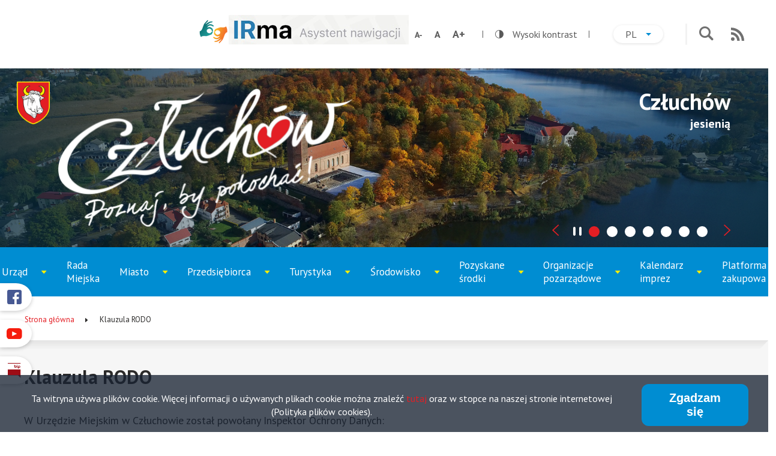

--- FILE ---
content_type: text/html; charset=UTF-8
request_url: https://www.czluchow.eu/index.php/klauzula-rodo
body_size: 13551
content:
<!DOCTYPE html>
<html lang="pl" dir="ltr" prefix="content: http://purl.org/rss/1.0/modules/content/  dc: http://purl.org/dc/terms/  foaf: http://xmlns.com/foaf/0.1/  og: http://ogp.me/ns#  rdfs: http://www.w3.org/2000/01/rdf-schema#  schema: http://schema.org/  sioc: http://rdfs.org/sioc/ns#  sioct: http://rdfs.org/sioc/types#  skos: http://www.w3.org/2004/02/skos/core#  xsd: http://www.w3.org/2001/XMLSchema# ">
<head>
  <meta charset="utf-8" />
<link rel="apple-touch-icon" sizes="180x180" href="/sites/default/files/favicons/apple-touch-icon.png"/>
<link rel="icon" type="image/png" sizes="32x32" href="/sites/default/files/favicons/favicon-32x32.png"/>
<link rel="icon" type="image/png" sizes="16x16" href="/sites/default/files/favicons/favicon-16x16.png"/>
<link rel="manifest" href="/sites/default/files/favicons/site.webmanifest"/>
<meta name="msapplication-TileColor" content="#da532c"/>
<meta name="theme-color" content="#ffffff"/>
<meta name="favicon-generator" content="Drupal responsive_favicons + realfavicongenerator.net" />
<meta name="Generator" content="Drupal 8 (https://www.drupal.org)" />
<meta name="MobileOptimized" content="width" />
<meta name="HandheldFriendly" content="true" />
<meta name="viewport" content="width=device-width, initial-scale=1.0" />
<style>div#sliding-popup, div#sliding-popup .eu-cookie-withdraw-banner, .eu-cookie-withdraw-tab {background: #0779bf} div#sliding-popup.eu-cookie-withdraw-wrapper { background: transparent; } #sliding-popup h1, #sliding-popup h2, #sliding-popup h3, #sliding-popup p, #sliding-popup label, #sliding-popup div, .eu-cookie-compliance-more-button, .eu-cookie-compliance-secondary-button, .eu-cookie-withdraw-tab { color: #ffffff;} .eu-cookie-withdraw-tab { border-color: #ffffff;}</style>
<link rel="alternate" hreflang="pl" href="https://www.czluchow.eu/index.php/klauzula-rodo" />

    <title>Klauzula RODO | Człuchów</title>
    <link rel="stylesheet" media="all" href="/core/assets/vendor/normalize-css/normalize.css?s54vqe" />
<link rel="stylesheet" media="all" href="/core/misc/normalize-fixes.css?s54vqe" />
<link rel="stylesheet" media="all" href="/core/themes/stable/css/system/components/ajax-progress.module.css?s54vqe" />
<link rel="stylesheet" media="all" href="/core/themes/stable/css/system/components/align.module.css?s54vqe" />
<link rel="stylesheet" media="all" href="/core/themes/stable/css/system/components/autocomplete-loading.module.css?s54vqe" />
<link rel="stylesheet" media="all" href="/core/themes/stable/css/system/components/fieldgroup.module.css?s54vqe" />
<link rel="stylesheet" media="all" href="/core/themes/stable/css/system/components/container-inline.module.css?s54vqe" />
<link rel="stylesheet" media="all" href="/core/themes/stable/css/system/components/clearfix.module.css?s54vqe" />
<link rel="stylesheet" media="all" href="/core/themes/stable/css/system/components/details.module.css?s54vqe" />
<link rel="stylesheet" media="all" href="/core/themes/stable/css/system/components/hidden.module.css?s54vqe" />
<link rel="stylesheet" media="all" href="/core/themes/stable/css/system/components/item-list.module.css?s54vqe" />
<link rel="stylesheet" media="all" href="/core/themes/stable/css/system/components/js.module.css?s54vqe" />
<link rel="stylesheet" media="all" href="/core/themes/stable/css/system/components/nowrap.module.css?s54vqe" />
<link rel="stylesheet" media="all" href="/core/themes/stable/css/system/components/position-container.module.css?s54vqe" />
<link rel="stylesheet" media="all" href="/core/themes/stable/css/system/components/progress.module.css?s54vqe" />
<link rel="stylesheet" media="all" href="/core/themes/stable/css/system/components/reset-appearance.module.css?s54vqe" />
<link rel="stylesheet" media="all" href="/core/themes/stable/css/system/components/resize.module.css?s54vqe" />
<link rel="stylesheet" media="all" href="/core/themes/stable/css/system/components/sticky-header.module.css?s54vqe" />
<link rel="stylesheet" media="all" href="/core/themes/stable/css/system/components/system-status-counter.css?s54vqe" />
<link rel="stylesheet" media="all" href="/core/themes/stable/css/system/components/system-status-report-counters.css?s54vqe" />
<link rel="stylesheet" media="all" href="/core/themes/stable/css/system/components/system-status-report-general-info.css?s54vqe" />
<link rel="stylesheet" media="all" href="/core/themes/stable/css/system/components/tabledrag.module.css?s54vqe" />
<link rel="stylesheet" media="all" href="/core/themes/stable/css/system/components/tablesort.module.css?s54vqe" />
<link rel="stylesheet" media="all" href="/core/themes/stable/css/system/components/tree-child.module.css?s54vqe" />
<link rel="stylesheet" media="all" href="/modules/custom/slick_slider/css/slick.css?s54vqe" />
<link rel="stylesheet" media="all" href="/modules/custom/vtextresize/css/vtextresize.css?s54vqe" />
<link rel="stylesheet" media="all" href="/modules/contrib/eu_cookie_compliance/css/eu_cookie_compliance.css?s54vqe" />
<link rel="stylesheet" media="all" href="/modules/custom/ckeditor_indentblock/css/plugins/indentblock/ckeditor.indentblock.css?s54vqe" />
<link rel="stylesheet" media="all" href="/modules/contrib/colorbox/styles/default/colorbox_style.css?s54vqe" />
<link rel="stylesheet" media="all" href="/modules/contrib/ckeditor_accordion/css/ckeditor-accordion.css?s54vqe" />
<link rel="stylesheet" media="all" href="/modules/contrib/spamspan/css/spamspan.atsign.css?s54vqe" />
<link rel="stylesheet" media="all" href="/modules/contrib/paragraphs/css/paragraphs.unpublished.css?s54vqe" />
<link rel="stylesheet" media="all" href="/modules/custom/accessible_language_switcher/css/block_accessible_language_switcher_dropdown.css?s54vqe" />
<link rel="stylesheet" media="all" href="/modules/custom/vphoto_gallery/css/vpg_gallery_list_page.css?s54vqe" />
<link rel="stylesheet" media="all" href="/modules/custom/contrast_version/css/block_contrast_version_switcher.css?s54vqe" />
<link rel="stylesheet" media="all" href="/core/themes/classy/css/components/action-links.css?s54vqe" />
<link rel="stylesheet" media="all" href="/core/themes/classy/css/components/breadcrumb.css?s54vqe" />
<link rel="stylesheet" media="all" href="/core/themes/classy/css/components/button.css?s54vqe" />
<link rel="stylesheet" media="all" href="/core/themes/classy/css/components/collapse-processed.css?s54vqe" />
<link rel="stylesheet" media="all" href="/core/themes/classy/css/components/container-inline.css?s54vqe" />
<link rel="stylesheet" media="all" href="/core/themes/classy/css/components/details.css?s54vqe" />
<link rel="stylesheet" media="all" href="/core/themes/classy/css/components/exposed-filters.css?s54vqe" />
<link rel="stylesheet" media="all" href="/core/themes/classy/css/components/field.css?s54vqe" />
<link rel="stylesheet" media="all" href="/core/themes/classy/css/components/form.css?s54vqe" />
<link rel="stylesheet" media="all" href="/core/themes/classy/css/components/icons.css?s54vqe" />
<link rel="stylesheet" media="all" href="/core/themes/classy/css/components/inline-form.css?s54vqe" />
<link rel="stylesheet" media="all" href="/core/themes/classy/css/components/item-list.css?s54vqe" />
<link rel="stylesheet" media="all" href="/core/themes/classy/css/components/link.css?s54vqe" />
<link rel="stylesheet" media="all" href="/core/themes/classy/css/components/links.css?s54vqe" />
<link rel="stylesheet" media="all" href="/core/themes/classy/css/components/menu.css?s54vqe" />
<link rel="stylesheet" media="all" href="/core/themes/classy/css/components/more-link.css?s54vqe" />
<link rel="stylesheet" media="all" href="/core/themes/classy/css/components/pager.css?s54vqe" />
<link rel="stylesheet" media="all" href="/core/themes/classy/css/components/tabledrag.css?s54vqe" />
<link rel="stylesheet" media="all" href="/core/themes/classy/css/components/tableselect.css?s54vqe" />
<link rel="stylesheet" media="all" href="/core/themes/classy/css/components/tablesort.css?s54vqe" />
<link rel="stylesheet" media="all" href="/core/themes/classy/css/components/tabs.css?s54vqe" />
<link rel="stylesheet" media="all" href="/core/themes/classy/css/components/textarea.css?s54vqe" />
<link rel="stylesheet" media="all" href="/core/themes/classy/css/components/ui-dialog.css?s54vqe" />
<link rel="stylesheet" media="all" href="/core/themes/classy/css/components/messages.css?s54vqe" />
<link rel="stylesheet" media="all" href="/core/themes/classy/css/components/node.css?s54vqe" />
<link rel="stylesheet" media="all" href="/themes/custom/czluchow/css/style.css?s54vqe" />

      
<!--[if lte IE 8]>
<script src="/core/assets/vendor/html5shiv/html5shiv.min.js?v=3.7.3"></script>
<![endif]-->

        </head>
<body class="path-node page-node-type-page">

<div class="skip-links">
    <a href="#block-main-menu"
     class="visually-hidden focusable skip-link">Przejdź do menu</a>
  <a href="#main"
     class="visually-hidden focusable skip-link">Przejdź do treści</a>
  <a href="/search/node"
     class="visually-hidden focusable skip-link">Przejdź do wyszukiwania</a>
  <a href="#footer"
     class="visually-hidden focusable skip-link">Przejdź do stopki</a>
</div>

<div id="fb-root"></div>
<script async defer crossorigin="anonymous" src="https://connect.facebook.net/pl_PL/sdk.js#xfbml=1&amp;version=v5.0"></script>
  <div class="dialog-off-canvas-main-canvas" data-off-canvas-main-canvas>
    

  <div class="region region-popup">
    <div id="block-vbanner-popup" class="block block-vbanner block-vbanner-blockpopup">
  
    
      <div class="content">
      
    </div>
  </div>

  </div>


<header>
    <div class="region region-top-1">
    <div id="block-tlumaczjezykamigowego" class="basic block block-block-content block-block-content1fca0d54-371f-4aa5-9640-775d849c88ce">
  
    
      <div class="content">
        <div class="clearfix text-formatted field field--name-body field--type-text-with-summary field--label-hidden field__items">
  
<div class="field__items">
        <div class="field__item">
    <p><a href="https://czluchow.eu/tlumacza-migam-tlumacz-jezyka-migowego" title="Tłumacz języka migowego"><img alt="migam - logo" data-entity-type="" data-entity-uuid="" src="/sites/default/files/pliki/migam/Migam-rece-logo.png" class="align-center" /></a></p>

  </div>
    </div>

  </div>

    </div>
  </div>
<div id="block-irmasystemwspomaganiaporuszaniasiepobudynkach" class="basic block block-block-content block-block-content340944e5-d300-46a4-8ee8-d80b7ecf0d32">
  
    
      <div class="content">
        <div class="clearfix text-formatted field field--name-body field--type-text-with-summary field--label-hidden field__items">
  
<div class="field__items">
        <div class="field__item">
    <p><a href="https://www.czluchow.eu/system-wspomagania-poruszania-sie-po-budynkach-i-ewakuacji-irma-instrukcja" title="System wspomagania poruszania się po budynkach i ewakuacji IRMA - instrukcja"><img alt="Irma - asystent nawigacji po budynku urzędu" data-entity-type="" data-entity-uuid="" src="/sites/default/files/pliki/irma/irma.jpg" /></a></p>

  </div>
    </div>

  </div>

    </div>
  </div>
<div id="block-vobacomtextresizeblock" class="block-text-resize block block-vtextresize">
  
    
      <div class="content">
      <div class="vtextresize-buttons">
  <button id="vtextresize-decrease" class="vtextresize vtextresize-decrease">
    <span class="visually-hidden">Zmniejsz rozmiar czcionki</span>
  </button>

      <button id="vtextresize-reset" class="vtextresize vtextresize-reset">
      <span class="visually-hidden">Resetuj rozmiar czcionki</span>
    </button>
  
  <button id="vtextresize-increase" class="vtextresize vtextresize-increase">
    <span class="visually-hidden">Zwiększ rozmiar czcionki</span>
  </button>
</div>

    </div>
  </div>
<div id="block-contrastversionswitcherblock" class="block-contrast-switcher block block-contrast-version block-contrast-version-switcher-block">
  
    
      <div class="content">
      <div class="contrast-version-switcher" id="contrast-version-switcher">
  <button
    class="contrast-version-switch contrast-version enabled"
    data-contrast-version="1"><span class="visually-hidden">Zmień na </span>Wysoki kontrast</button>
  <button
    class="contrast-version-switch standard-version "
    data-contrast-version="0"><span class="visually-hidden">Zmień na </span>Standardowy kontrast</button>
</div>

    </div>
  </div>
<div id="block-accessiblelanguageswitcherdropdown" class="block-lang-dropdown block block-accessible-language-switcher block-accessible-language-switcher-dropdown">
  
    
      <div class="content">
        <div class="lang-switcher-dropdown">
    <button class="current-lang lang-list-expand-collapse lang-list-collapsed">
      <span
        class="visually-hidden">Aktualny język: Polski</span>
      pl
      <span class="visually-hidden action-label">Rozwiń</span>
      <span
        class="visually-hidden">listę języków</span>
    </button>

    <ul class="lang-list">
              <li>
          <a href="https://www.czluchow.eu/index.php/en" lang="en"
             class="">
            English
          </a>
        </li>
              <li>
          <a href="https://www.czluchow.eu/index.php/de" lang="de"
             class="">
            Deutsch
          </a>
        </li>
          </ul>
  </div>

    </div>
  </div>
<div class="search-block-form block-search-form block block-search container-inline" data-drupal-selector="search-block-form" id="block-czluchow-search" role="search">
  
    
      <div class="content">
      <button class="show-hide-search-form">
        <span class="visually-hidden">
          <span
            class="action-label">Przejdź do</span>: formularz wyszukiwania
        </span>
        <i class="search-icon" aria-hidden="true"></i>
      </button>

      <div class="search-wrapper search-hidden">
        <form action="/search/node" method="get" id="search-block-form" accept-charset="UTF-8">
  <div class="js-form-item form-item js-form-type-search form-type-search js-form-item-keys form-item-keys form-no-label">
      <label for="edit-keys" class="visually-hidden">Szukaj</label>
        <input title="Wprowadź słowa, które mają zostać wyszukane." data-drupal-selector="edit-keys" type="search" id="edit-keys" name="keys" value="" size="15" maxlength="128" class="form-search" />

        </div>
<div data-drupal-selector="edit-actions" class="form-actions js-form-wrapper form-wrapper" id="edit-actions"><input data-drupal-selector="edit-submit" type="submit" id="edit-submit" value="Szukaj" class="button js-form-submit form-submit" />
</div>

</form>

      </div>
    </div>
  </div>
<nav aria-labelledby="header-menu" id="block-top-1" class="block block-menu navigation menu--header">
            
  <h2 class="visually-hidden" id="header-menu">Nagłówek</h2>
  

        
<ul class="menu menu-level-0">
      
    <li class="menu-item">
                    
    
  <div class="menu_link_content menu-link-contentheader view-mode-default menu-dropdown menu-dropdown-0 menu-type-default">
              <div class="menu-link-wrapper"><a href="/rss.xml" class="menu-link">RSS</a></div>  <div class="field field--name-field-menu-icon field--type-image field--label-hidden field__items">
  
<div class="field__items">
        <div class="field__item">
    <svg xmlns="http://www.w3.org/2000/svg" width="21.899" height="22.333" viewBox="0 0 21.899 22.333">
  <defs>
    <style>
            .cls-1{fill:#707070}
        </style>
  </defs>
  <g id="iconfinder_rss_1220353" transform="translate(-5.892 -4.893)">
    <path id="Path_1" d="M5.9 7.048c0-.652.009-1.3 0-1.951 0-.169.044-.208.208-.2a21.553 21.553 0 0 1 11.868 3.717 21.865 21.865 0 0 1 4.577 4.142 22.427 22.427 0 0 1 4.027 7.175 23.369 23.369 0 0 1 1.215 7.131c0 .133-.049.164-.169.164h-3.9c-.155 0-.16-.08-.16-.2a17.169 17.169 0 0 0-.226-2.736 18.285 18.285 0 0 0-1.4-4.643 18.01 18.01 0 0 0-6.812-7.809 17.171 17.171 0 0 0-4.342-1.96 16.533 16.533 0 0 0-4.63-.692c-.2 0-.262-.044-.257-.257.014-.629.001-1.255.001-1.881z" class="cls-1" data-name="Path 1" transform="translate(-.003)"></path>
    <path id="Path_2" d="M5.9 178.138v-1.929c0-.169.049-.208.213-.208a14.212 14.212 0 0 1 4.967.984 14.365 14.365 0 0 1 5.215 3.534 14.688 14.688 0 0 1 3.14 5.082 15.064 15.064 0 0 1 .909 4.962c0 .142-.044.173-.173.173q-1.929-.007-3.858 0c-.16 0-.2-.053-.2-.2a10.18 10.18 0 0 0-1.375-5.069 10.382 10.382 0 0 0-3.428-3.605 10.14 10.14 0 0 0-4.124-1.5 5.75 5.75 0 0 0-1.1-.062c-.151 0-.186-.049-.182-.191-.004-.659-.004-1.315-.004-1.971z" class="cls-1" data-name="Path 2" transform="translate(0 -163.519)"></path>
    <path id="Path_3" d="M8.922 374.5A2.96 2.96 0 1 1 6 377.449a2.922 2.922 0 0 1 2.922-2.949z" class="cls-1" data-name="Path 3" transform="translate(-.103 -353.216)"></path>
  </g>
</svg>
  </div>
    </div>

  </div>

      </div>



          </li>
  </ul>

  </nav>

  </div>

    <div class="region region-top-2">
    <div id="block-crest" class="block-crest basic block block-block-content block-block-content69cb5769-4fc7-4ecf-9787-05da6f9ef2e2">
  
    
      <div class="content">
        <div class="field field--name-field-block-image field--type-image field--label-hidden field__items">
  
<div class="field__items">
        <div class="field__item">
      <img src="/sites/default/files/block_image/2019-12/herb-czluchow.png" width="55" height="71" alt="Herb Człuchowa" typeof="foaf:Image" />


  </div>
    </div>

  </div>

    </div>
  </div>
<div id="block-czluchow-branding" class="block block-system block-system-branding-block">
  
    
        <a href="/" rel="home" class="site-logo">
      <img src="/themes/custom/czluchow/logo.png" alt="Strona główna" />
    </a>
      </div>
<div id="block-header-slider" class="block-header-slider slider block block-block-content block-block-content6f7605d6-2c8f-4f71-ab5c-69eb858bbd5f">
  
    
      <div class="content">
        <div class="field field--name-field-slider-elements field--type-entity-reference-revisions field--label-hidden field__items">
  
<div class="field__items">
        <div class="field__item">
      <div class="paragraph paragraph--type--slider-element paragraph--view-mode--default">
            <div class="field field--name-field-slider-element-image field--type-image field--label-hidden field__items">
  
<div class="field__items">
        <div class="field__item">
        <picture>
                  <source srcset="/sites/default/files/styles/slider_rwd/public/slider_element_image/2025-10/slajder%20zamek%20jesien1.png?itok=QeT4Ymnv 1x" media="(max-width: 900px)" type="image/png"/>
              <source srcset="/sites/default/files/styles/slider/public/slider_element_image/2025-10/slajder%20zamek%20jesien1.png?itok=Q4BiCTFn 1x" media="(min-width: 901px)" type="image/png"/>
                  <img src="/sites/default/files/styles/slider/public/slider_element_image/2025-10/slajder%20zamek%20jesien1.png?itok=Q4BiCTFn" alt="Człuchów jesienią" typeof="foaf:Image" />

  </picture>


  </div>
    </div>

  </div>

<div  class="data-wrapper">
        <div class="field field--name-field-title field--type-string field--label-hidden field__items">
  
<div class="field__items">
        <h2 class="field__item">
    Człuchów
  </h2>
    </div>

  </div>
  <div class="field field--name-field-subtitle field--type-string field--label-hidden field__items">
  
<div class="field__items">
        <h3 class="field__item">
    jesienią
  </h3>
    </div>

  </div>

  </div>

      </div>

  </div>
          <div class="field__item">
      <div class="paragraph paragraph--type--slider-element paragraph--view-mode--default">
            <div class="field field--name-field-slider-element-image field--type-image field--label-hidden field__items">
  
<div class="field__items">
        <div class="field__item">
        <picture>
                  <source srcset="/sites/default/files/styles/slider_rwd/public/slider_element_image/2025-10/slajder%20jarzebina1.jpg?itok=HmaHvnES 1x" media="(max-width: 900px)" type="image/jpeg"/>
              <source srcset="/sites/default/files/styles/slider/public/slider_element_image/2025-10/slajder%20jarzebina1.jpg?itok=PfLTQGUF 1x" media="(min-width: 901px)" type="image/jpeg"/>
                  <img src="/sites/default/files/styles/slider/public/slider_element_image/2025-10/slajder%20jarzebina1.jpg?itok=PfLTQGUF" alt="Wieża zamkowa od strony Rynku" typeof="foaf:Image" />

  </picture>


  </div>
    </div>

  </div>

<div  class="data-wrapper">
        <div class="field field--name-field-title field--type-string field--label-hidden field__items">
  
<div class="field__items">
        <h2 class="field__item">
    Wieża zamkowa 
  </h2>
    </div>

  </div>
  <div class="field field--name-field-subtitle field--type-string field--label-hidden field__items">
  
<div class="field__items">
        <h3 class="field__item">
    od strony Rynku
  </h3>
    </div>

  </div>

  </div>

      </div>

  </div>
          <div class="field__item">
      <div class="paragraph paragraph--type--slider-element paragraph--view-mode--default">
            <div class="field field--name-field-slider-element-image field--type-image field--label-hidden field__items">
  
<div class="field__items">
        <div class="field__item">
        <picture>
                  <source srcset="/sites/default/files/styles/slider_rwd/public/slider_element_image/2025-10/slajder%20park%20jesien.png?itok=BbPJpe9v 1x" media="(max-width: 900px)" type="image/png"/>
              <source srcset="/sites/default/files/styles/slider/public/slider_element_image/2025-10/slajder%20park%20jesien.png?itok=Lef5kqIe 1x" media="(min-width: 901px)" type="image/png"/>
                  <img src="/sites/default/files/styles/slider/public/slider_element_image/2025-10/slajder%20park%20jesien.png?itok=Lef5kqIe" alt="Lasek Luizy jesienią" typeof="foaf:Image" />

  </picture>


  </div>
    </div>

  </div>

<div  class="data-wrapper">
        <div class="field field--name-field-title field--type-string field--label-hidden field__items">
  
<div class="field__items">
        <h2 class="field__item">
    w jesiennej szacie
  </h2>
    </div>

  </div>
  <div class="field field--name-field-subtitle field--type-string field--label-hidden field__items">
  
<div class="field__items">
        <h3 class="field__item">
    zza Jeziora Urzędowego
  </h3>
    </div>

  </div>

  </div>

      </div>

  </div>
          <div class="field__item">
      <div class="paragraph paragraph--type--slider-element paragraph--view-mode--default">
            <div class="field field--name-field-slider-element-image field--type-image field--label-hidden field__items">
  
<div class="field__items">
        <div class="field__item">
        <picture>
                  <source srcset="/sites/default/files/styles/slider_rwd/public/slider_element_image/2025-10/slajder%20laweczka.png?itok=JHN6j_L7 1x" media="(max-width: 900px)" type="image/png"/>
              <source srcset="/sites/default/files/styles/slider/public/slider_element_image/2025-10/slajder%20laweczka.png?itok=UnnazwR3 1x" media="(min-width: 901px)" type="image/png"/>
                  <img src="/sites/default/files/styles/slider/public/slider_element_image/2025-10/slajder%20laweczka.png?itok=UnnazwR3" alt="Lasek Luizy jesienią" typeof="foaf:Image" />

  </picture>


  </div>
    </div>

  </div>

<div  class="data-wrapper">
        <div class="field field--name-field-title field--type-string field--label-hidden field__items">
  
<div class="field__items">
        <h2 class="field__item">
    Lasek Luizy
  </h2>
    </div>

  </div>
  <div class="field field--name-field-subtitle field--type-string field--label-hidden field__items">
  
<div class="field__items">
        <h3 class="field__item">
    jesienią
  </h3>
    </div>

  </div>

  </div>

      </div>

  </div>
          <div class="field__item">
      <div class="paragraph paragraph--type--slider-element paragraph--view-mode--default">
            <div class="field field--name-field-slider-element-image field--type-image field--label-hidden field__items">
  
<div class="field__items">
        <div class="field__item">
        <picture>
                  <source srcset="/sites/default/files/styles/slider_rwd/public/slider_element_image/2025-10/DKEP02949.jpg?itok=Ns3KVVAh 1x" media="(max-width: 900px)" type="image/jpeg"/>
              <source srcset="/sites/default/files/styles/slider/public/slider_element_image/2025-10/DKEP02949.jpg?itok=HGzQ2aLY 1x" media="(min-width: 901px)" type="image/jpeg"/>
                  <img src="/sites/default/files/styles/slider/public/slider_element_image/2025-10/DKEP02949.jpg?itok=HGzQ2aLY" alt="Baszta czarownic" typeof="foaf:Image" />

  </picture>


  </div>
    </div>

  </div>

<div  class="data-wrapper">
        <div class="field field--name-field-title field--type-string field--label-hidden field__items">
  
<div class="field__items">
        <h2 class="field__item">
    Baszta czarownic
  </h2>
    </div>

  </div>
  <div class="field field--name-field-subtitle field--type-string field--label-hidden field__items">
  
<div class="field__items">
        <h3 class="field__item">
    jesienią
  </h3>
    </div>

  </div>

  </div>

      </div>

  </div>
          <div class="field__item">
      <div class="paragraph paragraph--type--slider-element paragraph--view-mode--default">
            <div class="field field--name-field-slider-element-image field--type-image field--label-hidden field__items">
  
<div class="field__items">
        <div class="field__item">
        <picture>
                  <source srcset="/sites/default/files/styles/slider_rwd/public/slider_element_image/2025-10/11%20Maria%20Lichtarska.jpg?itok=Q7mkmtY1 1x" media="(max-width: 900px)" type="image/jpeg"/>
              <source srcset="/sites/default/files/styles/slider/public/slider_element_image/2025-10/11%20Maria%20Lichtarska.jpg?itok=PIF58V0X 1x" media="(min-width: 901px)" type="image/jpeg"/>
                  <img src="/sites/default/files/styles/slider/public/slider_element_image/2025-10/11%20Maria%20Lichtarska.jpg?itok=PIF58V0X" alt="Wieża zamkowa" typeof="foaf:Image" />

  </picture>


  </div>
    </div>

  </div>

<div  class="data-wrapper">
        <div class="field field--name-field-title field--type-string field--label-hidden field__items">
  
<div class="field__items">
        <h2 class="field__item">
    Wieża zamkowa
  </h2>
    </div>

  </div>
  <div class="field field--name-field-subtitle field--type-string field--label-hidden field__items">
  
<div class="field__items">
        <h3 class="field__item">
    w jesiennej szacie
  </h3>
    </div>

  </div>

  </div>

      </div>

  </div>
          <div class="field__item">
      <div class="paragraph paragraph--type--slider-element paragraph--view-mode--default">
            <div class="field field--name-field-slider-element-image field--type-image field--label-hidden field__items">
  
<div class="field__items">
        <div class="field__item">
        <picture>
                  <source srcset="/sites/default/files/styles/slider_rwd/public/slider_element_image/2025-10/11%20Cieplicki%20Tomasz%20dworcowa%203_0.jpg?itok=GflTPhjl 1x" media="(max-width: 900px)" type="image/jpeg"/>
              <source srcset="/sites/default/files/styles/slider/public/slider_element_image/2025-10/11%20Cieplicki%20Tomasz%20dworcowa%203_0.jpg?itok=X8Zyv3F5 1x" media="(min-width: 901px)" type="image/jpeg"/>
                  <img src="/sites/default/files/styles/slider/public/slider_element_image/2025-10/11%20Cieplicki%20Tomasz%20dworcowa%203_0.jpg?itok=X8Zyv3F5" alt="Człuchów jesienią" typeof="foaf:Image" />

  </picture>


  </div>
    </div>

  </div>

<div  class="data-wrapper">
        <div class="field field--name-field-title field--type-string field--label-hidden field__items">
  
<div class="field__items">
        <h2 class="field__item">
    Człuchów
  </h2>
    </div>

  </div>
  <div class="field field--name-field-subtitle field--type-string field--label-hidden field__items">
  
<div class="field__items">
        <h3 class="field__item">
    jesienią
  </h3>
    </div>

  </div>

  </div>

      </div>

  </div>
    </div>

  </div>

    </div>
  </div>

  </div>

    <div class="region region-top-3">
    

<nav
  aria-labelledby="block-main-menu-menu" id="block-main-menu" class="block-main-menu block block-menu navigation menu--main-menu">
            
  <h2 class="visually-hidden" id="block-main-menu-menu">Menu główne</h2>
  

  
  <button id="top-menu-toggle" class="top-menu-toggle collapsed">
  <span class="hamburger">
    <span class="bar top"></span>
    <span class="bar middle"></span>
    <span class="bar bottom"></span>
  </span>

    <span class="title">
    <span class="label visually-hidden">
      Rozwiń
    </span>
    menu
  </span>
  </button>

      
              <ul data-region="top_3" class="menu">
                    <li class="menu-item menu-item--collapsed menu-item--has-children" data-level="0">
        <span>Urząd</span>
                                <ul class="menu">
                    <li class="menu-item" data-level="1">
        <a href="/dane-teleadresowe" data-drupal-link-system-path="node/403">Dane teleadresowe</a>
              </li>
                <li class="menu-item" data-level="1">
        <a href="/wladze-miasta" data-drupal-link-system-path="node/413">Władze miasta</a>
              </li>
                <li class="menu-item" data-level="1">
        <a href="/struktura" data-drupal-link-system-path="node/417">Struktura organizacyjna</a>
              </li>
                <li class="menu-item" data-level="1">
        <a href="/kasa" data-drupal-link-system-path="node/638">Kasa</a>
              </li>
                <li class="menu-item" data-level="1">
        <a href="/konto-bankowe" data-drupal-link-system-path="node/418">Konto bankowe</a>
              </li>
                <li class="menu-item" data-level="1">
        <a href="https://czluchow.eu/dostepnosc">Dostępność</a>
              </li>
                <li class="menu-item" data-level="1">
        <a href="/wnioski" data-drupal-link-system-path="node/458">Wnioski</a>
              </li>
                <li class="menu-item" data-level="1">
        <a href="http://bip.czluchow.pl/strony/menu/72.dhtml" target="_blank">Petycje</a>
              </li>
                <li class="menu-item" data-level="1">
        <a href="/do-pobrania" data-drupal-link-system-path="node/431">Do pobrania</a>
              </li>
                <li class="menu-item" data-level="1">
        <a href="/biuletyn-prosto-z-ratusza" data-drupal-link-system-path="node/639">Biuletyn &quot;Prosto z ratusza&quot;</a>
              </li>
                <li class="menu-item" data-level="1">
        <a href="/nagrody-i-certyfikaty" data-drupal-link-system-path="node/640">Nagrody i certyfikaty</a>
              </li>
                <li class="menu-item" data-level="1">
        <a href="http://bip.czluchow.pl/strony/menu/80.dhtml">RODO</a>
              </li>
                <li class="menu-item" data-level="1">
        <a href="http://eto.czluchow.eu/">Tablica ogłoszeń</a>
              </li>
                <li class="menu-item" data-level="1">
        <a href="/tlumacz-migam-tlumacz-jezyka-migowego" title="tłumacz języka migowego" data-drupal-link-system-path="node/2166">Tłumacza Migam - tłumacz języka migowego</a>
              </li>
        </ul>
  
              </li>
                <li class="menu-item" data-level="0">
        <a href="/rada-miejska" data-drupal-link-system-path="node/419">Rada Miejska</a>
              </li>
                <li class="menu-item menu-item--collapsed menu-item--has-children" data-level="0">
        <span>Miasto</span>
                                <ul class="menu">
                    <li class="menu-item menu-item--collapsed menu-item--has-children" data-level="1">
        <span>Edukacja</span>
                                <ul class="menu">
                    <li class="menu-item" data-level="2">
        <a href="/placowki-oswiatowe" data-drupal-link-system-path="node/424">Placówki oświatowe</a>
              </li>
                <li class="menu-item" data-level="2">
        <a href="/nagrody-burmistrza-dla-uczniow" data-drupal-link-system-path="node/641">Nagrody burmistrza dla uczniów</a>
              </li>
                <li class="menu-item" data-level="2">
        <a href="/ksztalcenie-mlodocianych" data-drupal-link-system-path="node/425">Kształcenie młodocianych</a>
              </li>
                <li class="menu-item" data-level="2">
        <a href="/dotacje-oswiatowe" data-drupal-link-system-path="node/642">Dotacje Oświatowe</a>
              </li>
        </ul>
  
              </li>
                <li class="menu-item" data-level="1">
        <a href="/instytucje-0" data-drupal-link-system-path="node/421">Instytucje</a>
              </li>
                <li class="menu-item" data-level="1">
        <a href="/dokumenty-strategiczne" data-drupal-link-system-path="node/1045">Dokumenty strategiczne</a>
              </li>
                <li class="menu-item menu-item--collapsed menu-item--has-children" data-level="1">
        <span>OC/Zarządzanie Kryzysowe</span>
                                <ul class="menu">
                    <li class="menu-item" data-level="2">
        <a href="/poradniki" data-drupal-link-system-path="node/541">Poradniki</a>
              </li>
                <li class="menu-item" data-level="2">
        <a href="/komunikaty" data-drupal-link-system-path="node/542">Komunikaty</a>
              </li>
                <li class="menu-item" data-level="2">
        <a href="/ostrzezenia-meteorologiczne" data-drupal-link-system-path="node/562">Ostrzeżenia meteorologiczne</a>
              </li>
                <li class="menu-item" data-level="2">
        <a href="/aplikacje" data-drupal-link-system-path="node/661">Aplikacje</a>
              </li>
        </ul>
  
              </li>
                <li class="menu-item menu-item--collapsed menu-item--has-children" data-level="1">
        <span>Budżet Obywatelski</span>
                                <ul class="menu">
                    <li class="menu-item" data-level="2">
        <a href="https://czluchow.eu/budzet-obywatelski-na-2025">na 2025 r.</a>
              </li>
                <li class="menu-item" data-level="2">
        <a href="https://czluchow.eu/na-2021-rok">na 2021 r.</a>
              </li>
                <li class="menu-item" data-level="2">
        <a href="/na-2020-r" title="Człuchowski Budżet Obywatelski na 2020 rok" data-drupal-link-system-path="node/663">na 2020 r.</a>
              </li>
                <li class="menu-item" data-level="2">
        <a href="/czluchowski-budzet-obywatelski-na-2019-rok" title="Człuchowski Budżet Obywatelski na 2019 rok" data-drupal-link-system-path="node/664">na 2019 r.</a>
              </li>
                <li class="menu-item" data-level="2">
        <a href="/archiwum-bo" title="Archiwum BO" data-drupal-link-system-path="node/665">Archiwum</a>
              </li>
        </ul>
  
              </li>
                <li class="menu-item menu-item--collapsed menu-item--has-children" data-level="1">
        <span>Miasta partnerskie</span>
                                <ul class="menu">
                    <li class="menu-item" data-level="2">
        <a href="/conches" data-drupal-link-system-path="node/434">Conches</a>
              </li>
                <li class="menu-item" data-level="2">
        <a href="/uslar" data-drupal-link-system-path="node/435">Uslar</a>
              </li>
                <li class="menu-item" data-level="2">
        <a href="/kaniow" data-drupal-link-system-path="node/436">Kaniów</a>
              </li>
        </ul>
  
              </li>
                <li class="menu-item menu-item--collapsed menu-item--has-children" data-level="1">
        <span>Zagospodarowanie przestrzenne</span>
                                <ul class="menu">
                    <li class="menu-item" data-level="2">
        <a href="/studium-0" title="Studium" data-drupal-link-system-path="node/666">Studium</a>
              </li>
                <li class="menu-item" data-level="2">
        <a href="/projekty-planow-miejscowych" title="Projekty planów miejscowych" data-drupal-link-system-path="node/891">Projekty planów miejscowych</a>
              </li>
                <li class="menu-item" data-level="2">
        <a href="/plany-miejscowe" data-drupal-link-system-path="node/644">Plany miejscowe</a>
              </li>
                <li class="menu-item" data-level="2">
        <a href="/mapa" data-drupal-link-system-path="node/645">Mapa</a>
              </li>
                <li class="menu-item" data-level="2">
        <a href="https://czluchow.eu/zawiadomienia-w-sprawie-postepowan-administracyjnych-w-sprawie-wydania-decyzji-o-ustaleniu">Zawiadomienia</a>
              </li>
        </ul>
  
              </li>
                <li class="menu-item" data-level="1">
        <a href="/honorowi-i-zasluzeni" data-drupal-link-system-path="node/469">Honorowi i zasłużeni</a>
              </li>
                <li class="menu-item" data-level="1">
        <a href="/bezplatne-porady-prawne" data-drupal-link-system-path="node/555">Bezpłatne porady prawne</a>
              </li>
                <li class="menu-item menu-item--collapsed menu-item--has-children" data-level="1">
        <span>Profilaktyka</span>
                                <ul class="menu">
                    <li class="menu-item" data-level="2">
        <a href="/program-i-dzialania" data-drupal-link-system-path="node/646">Program i działania</a>
              </li>
                <li class="menu-item" data-level="2">
        <a href="/swietlica-socjoterapeutyczna" data-drupal-link-system-path="node/647">Świetlica socjoterapeutyczna</a>
              </li>
                <li class="menu-item" data-level="2">
        <a href="/gdzie-szukac-pomocy" data-drupal-link-system-path="node/648">Gdzie szukać pomocy</a>
              </li>
        </ul>
  
              </li>
                <li class="menu-item menu-item--collapsed menu-item--has-children" data-level="1">
        <span>Inwestycje</span>
                                <ul class="menu">
                    <li class="menu-item" data-level="2">
        <a href="/planowane" data-drupal-link-system-path="node/649">Planowane</a>
              </li>
                <li class="menu-item" data-level="2">
        <a href="/wykonane" data-drupal-link-system-path="node/650">Wykonane</a>
              </li>
        </ul>
  
              </li>
                <li class="menu-item" data-level="1">
        <a href="/raporty" data-drupal-link-system-path="node/651">Raporty</a>
              </li>
        </ul>
  
              </li>
                <li class="menu-item menu-item--collapsed menu-item--has-children" data-level="0">
        <span>Przedsiębiorca</span>
                                <ul class="menu">
                    <li class="menu-item" data-level="1">
        <a href="/zasoby" data-drupal-link-system-path="node/442">Zasoby</a>
              </li>
                <li class="menu-item" data-level="1">
        <a href="/dostepnosc-komunikacyjna" data-drupal-link-system-path="node/441">Dostępność komunikacyjna</a>
              </li>
                <li class="menu-item" data-level="1">
        <a href="/tereny-inwestycyjne" data-drupal-link-system-path="node/411">Tereny inwestycyjne</a>
              </li>
                <li class="menu-item" data-level="1">
        <a href="https://www.biznes.gov.pl/pl/firma/zakladanie-firmy" target="_blank">Jak założyć przedsiębiorstwo</a>
              </li>
                <li class="menu-item" data-level="1">
        <a href="https://prod.ceidg.gov.pl/ceidg.cms.engine/" target="_blank">Kącik przedsiębiorcy</a>
              </li>
                <li class="menu-item" data-level="1">
        <a href="/instytucje-wspierajace" data-drupal-link-system-path="node/652">Instytucje wspierające</a>
              </li>
                <li class="menu-item" data-level="1">
        <a href="https://prod.ceidg.gov.pl/ceidg/ceidg.public.ui/Search.aspx" target="_blank">Baza firm</a>
              </li>
                <li class="menu-item" data-level="1">
        <a href="/nieruchomosci" data-drupal-link-system-path="node/466">Nieruchomości</a>
              </li>
                <li class="menu-item" data-level="1">
        <a href="https://czluchow.eu/wsparcie-antykryzysowe" title="Wsparcie antykryzysowe">Wsparcie antykryzysowe</a>
              </li>
                <li class="menu-item" data-level="1">
        <a href="/node/631" data-drupal-link-system-path="node/631">Kontakt</a>
              </li>
        </ul>
  
              </li>
                <li class="menu-item menu-item--collapsed menu-item--has-children" data-level="0">
        <span>Turystyka</span>
                                <ul class="menu">
                    <li class="menu-item" data-level="1">
        <a href="/polozenie" data-drupal-link-system-path="node/427">Położenie</a>
              </li>
                <li class="menu-item" data-level="1">
        <a href="/historia" data-drupal-link-system-path="node/393">Historia</a>
              </li>
                <li class="menu-item" data-level="1">
        <a href="/patron-miasta" data-drupal-link-system-path="node/459">Patron miasta</a>
              </li>
                <li class="menu-item" data-level="1">
        <a href="/zabytki" data-drupal-link-system-path="node/429">Zabytki</a>
              </li>
                <li class="menu-item" data-level="1">
        <a href="/walory-przyrodnicze" data-drupal-link-system-path="node/460">Walory przyrodnicze</a>
              </li>
                <li class="menu-item" data-level="1">
        <a href="/szlaki" data-drupal-link-system-path="node/430">Szlaki</a>
              </li>
                <li class="menu-item" data-level="1">
        <a href="/informacja-turystyczna" data-drupal-link-system-path="node/464">Informacja turystyczna</a>
              </li>
                <li class="menu-item" data-level="1">
        <a href="/baza-noclegowa" data-drupal-link-system-path="node/461">Baza noclegowa</a>
              </li>
                <li class="menu-item" data-level="1">
        <a href="/baza-gastronomiczna" data-drupal-link-system-path="node/462">Baza gastronomiczna</a>
              </li>
                <li class="menu-item" data-level="1">
        <a href="/komunikacja" data-drupal-link-system-path="node/465">Komunikacja</a>
              </li>
                <li class="menu-item" data-level="1">
        <a href="/atrakcje" data-drupal-link-system-path="node/868">Atrakcje turystyczne</a>
              </li>
                <li class="menu-item" data-level="1">
        <a href="/praktyczne-informacje" data-drupal-link-system-path="node/473">Praktyczne informacje</a>
              </li>
                <li class="menu-item" data-level="1">
        <a href="/galeria-zdjec" data-drupal-link-system-path="node/415">Galeria zdjęć</a>
              </li>
                <li class="menu-item" data-level="1">
        <a href="/galeria-filmow" data-drupal-link-system-path="node/653">Galeria filmów</a>
              </li>
                <li class="menu-item" data-level="1">
        <a href="/aplikacje-mobilne" data-drupal-link-system-path="node/654">Aplikacje mobilne</a>
              </li>
        </ul>
  
              </li>
                <li class="menu-item menu-item--collapsed menu-item--has-children" data-level="0">
        <span>Środowisko</span>
                                <ul class="menu">
                    <li class="menu-item" data-level="1">
        <a href="/ogloszenia" data-drupal-link-system-path="node/873">Ogłoszenia</a>
              </li>
                <li class="menu-item" data-level="1">
        <a href="https://bip.pomorskie.eu/m,145,oplaty-za-korzystanie-ze-srodowiska.html" target="_blank" title="Link">Opłaty za korzystanie ze środowiska</a>
              </li>
                <li class="menu-item" data-level="1">
        <a href="/czystsze-powietrze-0" data-drupal-link-system-path="node/874">Czystsze Powietrze - program krajowy</a>
              </li>
                <li class="menu-item" data-level="1">
        <a href="/walory-przyrodnicze" title="Przyroda" data-drupal-link-system-path="node/460">Zasoby przyrodnicze</a>
              </li>
                <li class="menu-item" data-level="1">
        <a href="/zasoby-kulturowe" title="Zasoby kulturowe" data-drupal-link-system-path="node/890">Zasoby kulturowe</a>
              </li>
                <li class="menu-item" data-level="1">
        <a href="https://wykaz.ekoportal.pl/CardList.seam?urzad=Urz%C4%85d%20Miejski%20w%20Cz%C5%82uchowie" target="_blank" title="EKOPORTAL">EKOPORTAL</a>
              </li>
                <li class="menu-item" data-level="1">
        <a href="/gospodarka-odpadami" title="Gospodarka odpadami" data-drupal-link-system-path="node/876">Gospodarka Odpadami</a>
              </li>
                <li class="menu-item" data-level="1">
        <a href="https://czluchow.eu/azbest">Azbest</a>
              </li>
                <li class="menu-item" data-level="1">
        <a href="https://czluchow.eu/centralna-ewidencja-emisyjnosci-budynkow" title="Centralna Ewidencja Emisyjności Budynków">Centralna Ewidencja Emisyjności Budynków</a>
              </li>
                <li class="menu-item" data-level="1">
        <a href="http://bip.czluchow.pl/unzip/3608.dhtml">Program Ochrony Środowiska dla Gminy Miejskiej Człuchów </a>
              </li>
                <li class="menu-item" data-level="1">
        <a href="https://informacje.pan.pl/images/2021/Raport_IPCC_2021_11_04_T%C5%81UMACZENIE_FINAL.pdf">Raport o klimacie 2021</a>
              </li>
                <li class="menu-item" data-level="1">
        <a href="/stan-jakosci-powietrza" data-drupal-link-system-path="node/875">Stan jakości powietrza</a>
              </li>
                <li class="menu-item" data-level="1">
        <a href="https://czluchow.eu/poprawa-efektywnosci-energetycznej-budynkow" target="_self">Poprawa efektywności energetycznej budynków</a>
              </li>
                <li class="menu-item" data-level="1">
        <a href="https://czluchow.eu/miasto-czluchow-bez-smogu">Miasto Człuchów bez smogu</a>
              </li>
                <li class="menu-item" data-level="1">
        <a href="https://czluchow.eu/sites/default/files/2022-10/SKM_C25822101409480.pdf">Człuchów dla klimatu</a>
              </li>
        </ul>
  
              </li>
                <li class="menu-item menu-item--collapsed menu-item--has-children" data-level="0">
        <a href="/pozyskane-srodki" data-drupal-link-system-path="node/412">Pozyskane środki</a>
                                <ul class="menu">
                    <li class="menu-item" data-level="1">
        <a href="https://czluchow.eu/index.php/zadania-realizowane-dzieki-srodkom-unijnym">Zadania realizowane dzięki środkom unijnym</a>
              </li>
                <li class="menu-item" data-level="1">
        <a href="https://czluchow.eu/index.php/zadania-realizowane-z-budzetu-panstwa-lub-z-panstwowych-funduszy-celowych">Zadania realizowane z budżetu państwa lub z państwowych funduszy celowych</a>
              </li>
        </ul>
  
              </li>
                <li class="menu-item menu-item--collapsed menu-item--has-children" data-level="0">
        <span>Organizacje pozarządowe</span>
                                <ul class="menu">
                    <li class="menu-item" data-level="1">
        <a href="/konkursy-ofert" data-drupal-link-system-path="node/1463">Konkursy ofert</a>
              </li>
                <li class="menu-item" data-level="1">
        <a href="/male-dotacje-0" data-drupal-link-system-path="node/882">Małe dotacje</a>
              </li>
                <li class="menu-item" data-level="1">
        <a href="https://czluchow.eu/pozyczki-dla-ngo">Pożyczki</a>
              </li>
                <li class="menu-item" data-level="1">
        <a href="/program-wspolpracy" data-drupal-link-system-path="node/404">Program współpracy</a>
              </li>
                <li class="menu-item" data-level="1">
        <a href="/baza-ngo" data-drupal-link-system-path="node/526">Baza ngo</a>
              </li>
                <li class="menu-item" data-level="1">
        <a href="http://stowdeb.pl/centrum-organizacji-pozarzadowych-powiat-czluchowski/" title="Strona Centrum Organizacji Pozarządowych Powiatu Człuchowskiego">COP</a>
              </li>
                <li class="menu-item" data-level="1">
        <a href="http://rop.lgdzc.pl/" title="Rada Organizacji Pozarządowych Powiatu Człuchowskiego">ROP</a>
              </li>
                <li class="menu-item" data-level="1">
        <a href="/archiwum-konkursow-ofert" title="Archiwum konkursów ofert" data-drupal-link-system-path="node/881">Archiwum konkursów</a>
              </li>
        </ul>
  
              </li>
                <li class="menu-item menu-item--collapsed menu-item--has-children" data-level="0">
        <span>Kalendarz imprez</span>
                                <ul class="menu">
                    <li class="menu-item" data-level="1">
        <a href="/kalendarz-imprez?event_category=1" data-drupal-link-query="{&quot;event_category&quot;:&quot;1&quot;}" data-drupal-link-system-path="kalendarz-imprez">Człuchowskie</a>
              </li>
                <li class="menu-item" data-level="1">
        <a href="https://miastochojnice.pl/wp-content/uploads/2024/02/Kalendarz-imprez-kulturalnych-2024.pdf" title="Link do imprez chojnickich">Chojnickie</a>
              </li>
                <li class="menu-item" data-level="1">
        <a href="https://www.facebook.com/people/Kino-Reaktywacja-Cz%C5%82uch%C3%B3w/100060125029020/">Kino Uciecha</a>
              </li>
        </ul>
  
              </li>
                <li class="menu-item" data-level="0">
        <a href="https://platformazakupowa.pl/pn/um_czluchow" title="Platforma zakupowa">Platforma zakupowa</a>
              </li>
        </ul>
  


  </nav>

  </div>

</header>

  <div class="region region-above-content">
    <div id="block-czluchow-breadcrumbs" class="block-breadcrumbs block block-system block-system-breadcrumb-block">
  
    
      <div class="content">
        <nav class="breadcrumb" role="navigation" aria-labelledby="system-breadcrumb">
    <h2 id="system-breadcrumb" class="visually-hidden">Ścieżka nawigacyjna</h2>
    <ol>
          <li>
                  <a href="/index.php/">Strona główna</a>
              </li>
          <li>
                  Klauzula RODO
              </li>
        </ol>
  </nav>

    </div>
  </div>
<div data-drupal-messages-fallback class="hidden"></div>

  </div>


<main class="not-front" id="main">
  <div class="main-content">
    
      <div class="region region-content">
    <div id="block-czluchow-page-title" class="block block-core block-page-title-block">
  
    
      <div class="content">
      
  <h1 class="page-title"><span property="schema:name" class="field field--name-title field--type-string field--label-hidden">Klauzula RODO</span>
</h1>


    </div>
  </div>
<div id="block-czluchow-content" class="block block-system block-system-main-block">
  
    
      <div class="content">
      
<article about="/index.php/klauzula-rodo" typeof="schema:WebPage" class="nid--656 node node--type-page node--view-mode-full">

  
      <span property="schema:name" content="Klauzula RODO" class="rdf-meta hidden"></span>


  
  <div class="node__content">
      <div property="schema:text" class="clearfix text-formatted field field--name-body field--type-text-with-summary field--label-hidden field__items">
  
<div class="field__items">
        <div property="schema:text" class="field__item">
    <p>W Urzędzie Miejskim w Człuchowie został powołany Inspektor Ochrony Danych:</p>
<p><strong>Agnieszka Stawicka</strong>, </p>
<p>z którym można się skontaktować pod adresem mailowym: <strong><span class="spamspan"><span class="u">iod</span><img class="spamspan-image" alt="at" src="/modules/contrib/spamspan/image.gif" /><span class="d">czluchow<span class="o"> [dot] </span>eu</span><span class="e"><!--class="spamspan"--></span></span></strong></p>
<p class="text-align-justify"> </p>
<p class="text-align-justify"><strong>KLAUZULA INFORMACYJNA O PRZETWARZANIU DANYCH OSOBOWYCH</strong></p>
<p class="text-align-justify">Zgodnie z zapisami art. 13 ust. 1 i 2 Rozporządzenia Parlamentu Europejskiego i Rady (UE) 2016/679 z dnia 27 kwietnia 2016 r. w sprawie ochrony osób fizycznych w związku z przetwarzaniem danych osobowych i w sprawie swobodnego przepływu takich danych oraz uchylenia dyrektywy 95/46/WE (ogólne rozporządzenie o ochronie danych) (Dz. Urz. UE . L. Nr. 119, str. 1), dalej jako RODO lub Rozporządzenie, jak również z Ustawą o ochroną danych osobowych (Dz.U. z 2018 Poz. 1000 z późn. zm.) informuję, że:</p>
<p class="text-align-justify">Administratorem Państwa danych osobowych przetwarzanych w Urzędzie Miejskim w Człuchowie jest Burmistrz Miasta Człuchów.</p>
<p class="text-align-justify">Inspektorem Ochrony Danych Osobowych jest Agnieszka Stawicka, e-mail: <span class="spamspan"><span class="u">iod</span><img class="spamspan-image" alt="at" src="/modules/contrib/spamspan/image.gif" /><span class="d">czluchow<span class="o"> [dot] </span>eu</span></span>, tel. 535 830 465.</p>
<p class="text-align-justify">Dane osobowe są przetwarzane w celu:</p>
<ul>
<li class="text-align-justify">wypełniania obowiązku prawnego ciążącego na Administratorze w związku z realizowaniem zadań przez Gminę Miejską Człuchów, na podstawie art. 6 ust. 1 lit. c RODO;</li>
<li class="text-align-justify">wykonywania zadań realizowanych w interesie publicznym lub w ramach sprawowania władzy publicznej powierzonej Administratorowi art. 6 ust. 1 lit. E RODO;</li>
<li class="text-align-justify">wykonywanie zapisów umowy na podstawie art. 6 ust. 1 lit. b RODO</li>
<li class="text-align-justify">przetwarzania szczególnej kategorii danych osobowych na podstawie art. 9 ust. 1 lit. b, f, h, i,</li>
<li class="text-align-justify">w innych przypadkach Pani/Pana dane osobowe przetwarzane będą wyłącznie na podstawie wcześniej udzielonej zgody w zakresie i celu określonym w treści zgody na podstawie art. 6 ust. 1 lit. a i art. 9 ust. 1 lit. a RODO.</li>
</ul>
<p class="text-align-justify">Dane osobowe mogą być przekazywane uprawnionym podmiotom tj: organom państwowym, organom ochrony prawnej (Policja, Prokuratura, Sąd) oraz organom samorządu terytorialnego w związku z prowadzonymi postępowaniami na podstawie odrębnych przepisów. Państwa dane osobowe będą przetwarzane wyłącznie przez okres i w zakresie niezbędnym do realizacji celów przetwarzania danych osobowych oraz w czasie ustawowym określonym w odrębnych przepisach.</p>
<p class="text-align-justify">Przysługuje Państwu prawo do: dostępu do treści swoich danych osobowych oraz ich sprostowania, usunięcia lub ograniczenia przetwarzania, wniesienia sprzeciwu wobec przetwarzania, przenoszenia danych.</p>
<p class="text-align-justify">W sytuacji, gdy przetwarzanie danych osobowych odbywa się na podstawie zgody, podanie przez Państwa danych osobowych ma charakter dobrowolny, w pozostałych przypadkach wynika z obowiązujących przepisów prawa i jest obowiązkowe.</p>
<p class="text-align-justify">Przysługuje Państwu prawo wniesienia skargi do organu nadzorczego, tj. Prezesa Urzędu Ochrony Danych.</p>

  </div>
    </div>

  </div>
  <div class="node__links">
    <ul class="links inline"><li class="print"><a href="/index.php/vcontent_print/node/656">Drukuj</a></li><li class="pdf"><a href="/index.php/print/pdf/node/656">PDF</a></li><li class="fb-like"><div class="fb-like" data-href="https://www.czluchow.eu/index.php/klauzula-rodo"data-layout="button_count" data-action="like" data-size="small" data-show-faces="false" data-share="false"></div></li><li class="fb-share"><div class="fb-share-button" data-href="https://www.czluchow.eu/index.php/klauzula-rodo" data-layout="button_count" data-size="small" data-mobile-iframe="true"><a target="_blank" href="https://www.facebook.com/sharer/sharer.php?u=https://www.czluchow.eu/index.php/klauzula-rodo&amp;src=sdkpreparse" class="fb-xfbml-parse-ignore">Share</a></div></li></ul>  </div>

  </div>

</article>

    </div>
  </div>

  </div>

    
  </div>
</main>

<footer id="footer">
    <div class="region region-footer-1">
    <div id="block-czluchowlogowstopce" class="block-footer-logo basic block block-block-content block-block-contenta4bb58e1-e2e5-49ec-93f1-9226d4b95412">
  
    
      <div class="content">
        <div class="field field--name-field-block-image field--type-image field--label-hidden field__items">
  
<div class="field__items">
        <div class="field__item">
      <img src="/sites/default/files/block_image/2019-12/footer-logo.png" width="364" height="318" alt="Człuchów - Poznaj, by pokochać!" typeof="foaf:Image" />


  </div>
    </div>

  </div>

    </div>
  </div>
<div id="block-contact-details" class="block-contact-details basic block block-block-content block-block-content1a2814ad-c519-4848-ae5b-ec04bc328ca8">
  
      <h2>Dane teleadresowe</h2>
    
      <div class="content">
        <div class="clearfix text-formatted field field--name-body field--type-text-with-summary field--label-hidden field__items">
  
<div class="field__items">
        <div class="field__item">
    <p>Urząd Miejski w Człuchowie<br />
al. Wojska Polskiego 1<br />
77-300 Człuchów<br />
tel. (59) 83 42 291<br />
fax (59) 83 43 272</p>

  </div>
    </div>

  </div>

    </div>
  </div>
<div id="block-business-hours" class="block-business-hours basic block block-block-content block-block-contentd27d1606-8713-4edf-a336-62703ea04ca2">
  
      <h2>Godziny pracy</h2>
    
      <div class="content">
        <div class="clearfix text-formatted field field--name-body field--type-text-with-summary field--label-hidden field__items">
  
<div class="field__items">
        <div class="field__item">
    <p>poniedziałek 7:30 - 16:30<br />
wtorek 7:15 - 15:15<br />
środa 7:15 - 15:15<br />
czwartek 7:15 - 15:15<br />
piątek 7:15 - 14:15</p>

  </div>
    </div>

  </div>

    </div>
  </div>
<nav aria-labelledby="footer-shortcuts-menu" id="block-shortcuts" class="block-shortcuts block block-menu navigation menu--footer-shortcuts">
      
  <h2 id="footer-shortcuts-menu">Na skróty</h2>
  

        
              <ul data-region="footer_1" class="menu">
                    <li class="menu-item">
        <a href="/wladze-miasta" data-drupal-link-system-path="node/413">Władze miasta</a>
              </li>
                <li class="menu-item">
        <a href="/dane-teleadresowe" data-drupal-link-system-path="node/403">Dane teleadresowe</a>
              </li>
                <li class="menu-item">
        <a href="/konto-bankowe" data-drupal-link-system-path="node/418">Konto bankowe</a>
              </li>
                <li class="menu-item">
        <a href="/pozyskane-srodki" data-drupal-link-system-path="node/412">Pozyskane środki</a>
              </li>
                <li class="menu-item">
        <a href="/ostrzezenia-meteorologiczne" data-drupal-link-system-path="node/562">Ostrzeżenia meteorologiczne</a>
              </li>
        </ul>
  


  </nav>
<nav aria-labelledby="data-processing-menu" id="block-data-processing" class="block-data-processing block block-menu navigation menu--data-processing">
      
  <h2 id="data-processing-menu">Przetwarzanie danych</h2>
  

        
              <ul data-region="footer_1" class="menu">
                    <li class="menu-item">
        <a href="/index.php/deklaracja-dostepnosci" data-drupal-link-system-path="node/655">Deklaracja dostępności</a>
              </li>
                <li class="menu-item menu-item--active-trail">
        <a href="/index.php/klauzula-rodo" data-drupal-link-system-path="node/656" class="is-active">Klauzula RODO</a>
              </li>
                <li class="menu-item">
        <a href="/index.php/polityka-plikow-cookies" data-drupal-link-system-path="node/528">Polityka cookies</a>
              </li>
        </ul>
  


  </nav>

  </div>

    <div class="region region-footer-2">
    <div id="block-copyright" class="block-copyright basic block block-block-content block-block-content3b52e1ba-c460-4629-8c78-eb8419cc3a25">
  
    
      <div class="content">
        <div class="clearfix text-formatted field field--name-body field--type-text-with-summary field--label-hidden field__items">
  
<div class="field__items">
        <div class="field__item">
    <p>Copyright 2020 Urząd Miejski w Człuchowie</p>

  </div>
    </div>

  </div>

    </div>
  </div>
<nav aria-labelledby="footer-menu" id="block-footer" class="block-footer-menu block block-menu navigation menu--footer">
            
  <h2 class="visually-hidden" id="footer-menu">Stopka</h2>
  

        
              <ul data-region="footer_2" class="menu">
                    <li class="menu-item">
        <a href="/mapa-serwisu" data-drupal-link-system-path="sitemap">Mapa serwisu</a>
              </li>
        </ul>
  


  </nav>
<div id="block-created-by" class="block-created-by basic block block-block-content block-block-contentd085fb5f-086b-4749-a8f2-e03100a90e21">
  
    
      <div class="content">
        <div class="clearfix text-formatted field field--name-body field--type-text-with-summary field--label-hidden field__items">
  
<div class="field__items">
        <div class="field__item">
    <p>Projekt i wykonanie: <a href="https://vobacom.pl/">Vobacom</a></p>

  </div>
    </div>

  </div>

    </div>
  </div>

  </div>

</footer>

  <div class="region region-sticky">
    <nav aria-labelledby="sticky-links-menu" id="block-sticky-links" class="block-sticky-links block block-menu navigation menu--sticky-links">
            
  <h2 class="visually-hidden" id="sticky-links-menu">Przyklejone odnośniki</h2>
  

        
<ul class="menu menu-level-0">
      
    <li class="menu-item">
                    
    
  <div class="menu_link_content menu-link-contentsticky-links view-mode-default menu-dropdown menu-dropdown-0 menu-type-default">
                <div class="field field--name-field-menu-icon field--type-image field--label-hidden field__items">
  
<div class="field__items">
        <div class="field__item">
      <a href="https://www.facebook.com/Urz%C4%85d-Miejski-w-Cz%C5%82uchowie-159168784105965/" target="_blank"><img src="/sites/default/files/menu_icon/2019-12/fb.svg" alt="Urząd Miejski w Człuchowie na Facebooku" typeof="foaf:Image" />
</a>

  </div>
    </div>

  </div>

      </div>



          </li>
      
    <li class="menu-item">
                    
    
  <div class="menu_link_content menu-link-contentsticky-links view-mode-default menu-dropdown menu-dropdown-0 menu-type-default">
                <div class="field field--name-field-menu-icon field--type-image field--label-hidden field__items">
  
<div class="field__items">
        <div class="field__item">
      <a href="https://www.youtube.com/channel/UC6FNNPwNrReWjUzhP_85F4g" target="_blank"><img src="/sites/default/files/menu_icon/2019-12/yt.svg" alt="Urząd Miejski w Człuchowie na YouTubie" typeof="foaf:Image" />
</a>

  </div>
    </div>

  </div>

      </div>



          </li>
      
    <li class="menu-item">
                    
    
  <div class="menu_link_content menu-link-contentsticky-links view-mode-default menu-dropdown menu-dropdown-0 menu-type-default">
                <div class="field field--name-field-menu-icon field--type-image field--label-hidden field__items">
  
<div class="field__items">
        <div class="field__item">
      <a href="http://bip.czluchow.pl/" target="_blank"><img src="/sites/default/files/menu_icon/2019-12/bip.svg" alt="BIP Urzędu Miejskiego w Człuchowie" typeof="foaf:Image" />
</a>

  </div>
    </div>

  </div>

      </div>



          </li>
  </ul>

  </nav>

  </div>

  </div>


<script type="application/json" data-drupal-selector="drupal-settings-json">{"path":{"baseUrl":"\/index.php\/","scriptPath":null,"pathPrefix":"","currentPath":"node\/656","currentPathIsAdmin":false,"isFront":false,"currentLanguage":"pl"},"pluralDelimiter":"\u0003","suppressDeprecationErrors":true,"colorbox":{"opacity":"0.85","current":"{current} z {total}","previous":"\u00ab Poprzednie","next":"Nast\u0119pne \u00bb","close":"Close","maxWidth":"98%","maxHeight":"98%","fixed":true,"mobiledetect":false,"mobiledevicewidth":"480px"},"eu_cookie_compliance":{"popup_enabled":true,"popup_agreed_enabled":false,"popup_hide_agreed":false,"popup_clicking_confirmation":false,"popup_scrolling_confirmation":false,"popup_html_info":"\u003Cdiv class=\u0022eu-cookie-compliance-banner eu-cookie-compliance-banner-info\u0022\u003E\n    \u003Cdiv class =\u0022popup-content info eu-cookie-compliance-content\u0022\u003E\n        \u003Cdiv id=\u0022popup-text\u0022 class=\u0022eu-cookie-compliance-message\u0022\u003E\n            \u003Cp\u003ETa witryna u\u017cywa plik\u00f3w cookie. Wi\u0119cej informacji o u\u017cywanych plikach cookie mo\u017cna znale\u017a\u0107 \u003Ca href=\u0022\/page\/polityka-plikow-cookies\u0022\u003Etutaj\u003C\/a\u003E oraz w stopce na naszej stronie internetowej (Polityka plik\u00f3w cookies).\u003C\/p\u003E\n\n        \u003C\/div\u003E\n        \u003Cdiv id=\u0022popup-buttons\u0022 class=\u0022eu-cookie-compliance-buttons\u0022\u003E\n            \u003Cbutton type=\u0022button\u0022 class=\u0022agree-button eu-cookie-compliance-agree-button\u0022\u003EZgadzam si\u0119\u003C\/button\u003E\n                    \u003C\/div\u003E\n    \u003C\/div\u003E\n\u003C\/div\u003E","use_mobile_message":false,"mobile_popup_html_info":"\u003Cdiv class=\u0022eu-cookie-compliance-banner eu-cookie-compliance-banner-info\u0022\u003E\n    \u003Cdiv class =\u0022popup-content info eu-cookie-compliance-content\u0022\u003E\n        \u003Cdiv id=\u0022popup-text\u0022 class=\u0022eu-cookie-compliance-message\u0022\u003E\n            \n        \u003C\/div\u003E\n        \u003Cdiv id=\u0022popup-buttons\u0022 class=\u0022eu-cookie-compliance-buttons\u0022\u003E\n            \u003Cbutton type=\u0022button\u0022 class=\u0022agree-button eu-cookie-compliance-agree-button\u0022\u003EZgadzam si\u0119\u003C\/button\u003E\n                    \u003C\/div\u003E\n    \u003C\/div\u003E\n\u003C\/div\u003E","mobile_breakpoint":768,"popup_html_agreed":false,"popup_use_bare_css":false,"popup_height":"auto","popup_width":"100%","popup_delay":1000,"popup_link":"\/index.php\/page\/polityka-plikow-cookies","popup_link_new_window":true,"popup_position":false,"fixed_top_position":true,"popup_language":"pl","store_consent":false,"better_support_for_screen_readers":true,"cookie_name":"","reload_page":false,"domain":"","domain_all_sites":false,"popup_eu_only_js":false,"cookie_lifetime":100,"cookie_session":0,"disagree_do_not_show_popup":false,"method":"default","whitelisted_cookies":"","withdraw_markup":"\u003Cbutton type=\u0022button\u0022 class=\u0022eu-cookie-withdraw-tab\u0022\u003EPrivacy settings\u003C\/button\u003E\n\u003Cdiv class=\u0022eu-cookie-withdraw-banner\u0022\u003E\n  \u003Cdiv class=\u0022popup-content info eu-cookie-compliance-content\u0022\u003E\n    \u003Cdiv id=\u0022popup-text\u0022 class=\u0022eu-cookie-compliance-message\u0022\u003E\n      \u003Ch2\u003EWe use cookies on this site to enhance your user experience\u003C\/h2\u003E\n\u003Cp\u003EYou have given your consent for us to set cookies.\u003C\/p\u003E\n\n    \u003C\/div\u003E\n    \u003Cdiv id=\u0022popup-buttons\u0022 class=\u0022eu-cookie-compliance-buttons\u0022\u003E\n      \u003Cbutton type=\u0022button\u0022 class=\u0022eu-cookie-withdraw-button\u0022\u003EWithdraw consent\u003C\/button\u003E\n    \u003C\/div\u003E\n  \u003C\/div\u003E\n\u003C\/div\u003E","withdraw_enabled":false,"withdraw_button_on_info_popup":false,"cookie_categories":[],"enable_save_preferences_button":true,"fix_first_cookie_category":true,"select_all_categories_by_default":false},"ckeditorAccordion":{"accordionStyle":{"collapseAll":null,"keepRowsOpen":null}},"field_group":{"html_element":{"mode":"default","context":"view","settings":{"id":"","classes":"data-wrapper","element":"div","show_label":false,"label_element":"h3","label_element_classes":"","attributes":"","effect":"none","speed":"fast"}}},"ajaxTrustedUrl":{"\/search\/node":true},"vmourning":{"current_theme":"czluchow","mourning_theme":"czluchow","start_date":1664886840000,"end_date":1665400800000,"css":"\/modules\/custom\/vmourning\/css\/mourning.css","custom_css":"\/themes\/custom\/czluchow\/css\/mourning.css"},"contrast_version":{"path":"\/themes\/custom\/czluchow\/css\/contrast.css"},"vtextresize":{"step":2,"max_font_size":22,"min_font_size":16},"user":{"uid":0,"permissionsHash":"68607ef036ad9fa6ef427c095062b4e40ffc1c21beab9bc5e588b5750dd876b9"}}</script>
<script src="/core/assets/vendor/jquery/jquery.min.js?v=3.5.1"></script>
<script src="/core/misc/polyfills/object.assign.js?v=8.9.3"></script>
<script src="/core/assets/vendor/jquery-once/jquery.once.min.js?v=2.2.3"></script>
<script src="/core/misc/drupalSettingsLoader.js?v=8.9.3"></script>
<script src="/sites/default/files/languages/pl_cAZ8oGNUGtHuzXFhdLMglP20nc1fx7LA2o32G5dnOnY.js?s54vqe"></script>
<script src="/core/misc/drupal.js?v=8.9.3"></script>
<script src="/core/misc/drupal.init.js?v=8.9.3"></script>
<script src="/core/assets/vendor/picturefill/picturefill.min.js?v=3.0.3"></script>
<script src="/libraries/colorbox/jquery.colorbox-min.js?v=8.9.3"></script>
<script src="/modules/contrib/colorbox/js/colorbox.js?v=8.9.3"></script>
<script src="/modules/contrib/colorbox/styles/default/colorbox_style.js?v=8.9.3"></script>
<script src="/modules/contrib/colorbox_inline/js/colorbox_inline.js?s54vqe"></script>
<script src="/modules/custom/slick_slider/js/slick.min.js?v=1.x"></script>
<script src="/themes/custom/czluchow/js/WCAG.js?s54vqe"></script>
<script src="/themes/custom/czluchow/js/libs/what-input.min.js?s54vqe"></script>
<script src="/themes/custom/czluchow/js/RWD.js?s54vqe"></script>
<script src="/core/assets/vendor/js-cookie/js.cookie.min.js?v=3.0.0-rc0"></script>
<script src="/core/misc/jquery.cookie.shim.js?v=8.9.3"></script>
<script src="/modules/contrib/eu_cookie_compliance/js/eu_cookie_compliance.js?v=1"></script>
<script src="/modules/contrib/ckeditor_accordion/js/ckeditor-accordion.js?v=1.x"></script>
<script src="/modules/contrib/spamspan/js/spamspan.js?v=8.9.3"></script>
<script src="/themes/custom/czluchow/js/TopMenu.js?s54vqe"></script>
<script src="/core/assets/vendor/matchMedia/matchMedia.min.js?v=0.2.0"></script>
<script src="/themes/custom/czluchow/js/BlockSlider.js?s54vqe"></script>
<script src="/themes/custom/czluchow/js/SearchBlock.js?s54vqe"></script>
<script src="/modules/custom/accessible_language_switcher/js/block_accessible_language_switcher_dropdown.js?s54vqe"></script>
<script src="/modules/custom/vmourning/js/mourning.js?v=1.x"></script>
<script src="/modules/custom/contrast_version/js/block_contrast_version_switcher.js?s54vqe"></script>
<script src="/modules/custom/vtextresize/js/jquery.cookie.js?v=1.x"></script>
<script src="/modules/custom/vtextresize/js/vtextresize.js?v=1.x"></script>

</body>
</html>


--- FILE ---
content_type: text/css
request_url: https://www.czluchow.eu/modules/custom/accessible_language_switcher/css/block_accessible_language_switcher_dropdown.css?s54vqe
body_size: 124
content:
div.block-accessible-language-switcher-dropdown div.lang-switcher-dropdown {
  position: relative; }
  div.block-accessible-language-switcher-dropdown div.lang-switcher-dropdown button.current-lang {
    display: flex;
    align-items: center;
    background: none;
    border: none;
    text-transform: uppercase;
    cursor: pointer;
    padding: 0;
    margin: 0; }
    div.block-accessible-language-switcher-dropdown div.lang-switcher-dropdown button.current-lang::after {
      content: '';
      display: block;
      width: 0;
      height: 0;
      border-style: solid;
      border-width: 5px 4.5px 0 4.5px;
      border-color: #008cd2 transparent transparent transparent;
      margin-left: 15px; }
    div.block-accessible-language-switcher-dropdown div.lang-switcher-dropdown button.current-lang.lang-list-expanded::after {
      transform: rotateX(180deg); }
  div.block-accessible-language-switcher-dropdown div.lang-switcher-dropdown ul.lang-list {
    display: none;
    margin: 0;
    padding: 0;
    position: absolute; }
    div.block-accessible-language-switcher-dropdown div.lang-switcher-dropdown ul.lang-list > li {
      margin: 0;
      padding: 0;
      list-style: none; }

/*# sourceMappingURL=block_accessible_language_switcher_dropdown.css.map */


--- FILE ---
content_type: text/css
request_url: https://www.czluchow.eu/modules/custom/vphoto_gallery/css/vpg_gallery_list_page.css?s54vqe
body_size: -80
content:
ul.vgp_galleries_list {
  margin: 0;
  padding: 0;
  font-size: 0; }
  ul.vgp_galleries_list li.vgp_gallery {
    margin: 10px;
    padding: 0;
    display: inline-block;
    list-style: none;
    width: 200px; }
    ul.vgp_galleries_list li.vgp_gallery img {
      display: block; }
    ul.vgp_galleries_list li.vgp_gallery h3.gallery-title {
      font-size: 14px; }
    ul.vgp_galleries_list li.vgp_gallery div.vpg-balloon-content h3.gallery-title {
      margin: 0;
      text-align: center; }

/*# sourceMappingURL=vpg_gallery_list_page.css.map */


--- FILE ---
content_type: text/css
request_url: https://www.czluchow.eu/themes/custom/czluchow/css/style.css?s54vqe
body_size: 10194
content:
@charset "UTF-8";
@import url("https://fonts.googleapis.com/css?family=PT+Sans:400,700&display=swap&subset=latin-ext");
@import url("../fonts/icomoon/style.css");
div.view-id-multimedia div.view-content > div.item-list > ul > li div.views-field-field-vpg-images-1 img, div.view-id-multimedia div.view-content > div.item-list > ul > li div.views-field-field-movie > div.field-content img,
div.view-id-multimedia div.view-content > div.item-list > ul > li div.views-field-field-vpg-images-1 > div.field-content img, div.view.view-id-events.view-display-id-page_1 div.view-content > div.item-list > ul > li div.views-field-field-poster img, div.block.slider > div.content div.field--name-field-slider-elements div.paragraph--type--slider-element div.field--name-field-slider-element-image > div.field__items > div.field__item img, article.nid--403.node.node--type-page.node--view-mode-full div.field--name-field-paragraphs div.paragraph--type--paragraphs-group > div.field > div.field__items div.paragraph--type--image > div.field img, article.node--type-event.node--view-mode-full > div.group-left > div.field--name-field-poster img, div.field-name-vpg-images ul.field-items > li > a img, article.node.node--type-article.node--view-mode-full div.field--name-field-image img, article.node.node--type-article.node--view-mode-news-list-big div.image-pubdate-wrapper div.field--name-field-image img, article.node.node--type-article.node--view-mode-news-list-small div.image-pubdate-wrapper div.field--name-field-image img, article.nid--633.node.node--type-section.node--view-mode-full nav.menu--domestic-investments > ul.menu > li div.menu_link_content div.field--name-field-menu-image img,
article.nid--633.node.node--type-section.node--view-mode-full nav.menu--municipal-units > ul.menu > li div.menu_link_content div.field--name-field-menu-image img,
article.nid--633.node.node--type-section.node--view-mode-full nav.menu--associations > ul.menu > li div.menu_link_content div.field--name-field-menu-image img,
article.nid--633.node.node--type-section.node--view-mode-full nav.menu--administration > ul.menu > li div.menu_link_content div.field--name-field-menu-image img,
article.nid--633.node.node--type-section.node--view-mode-full nav.menu--other > ul.menu > li div.menu_link_content div.field--name-field-menu-image img, article.node.node--view-mode-full div.field img, div.region-footer-1 div.block-footer-logo div.field--name-field-block-image img, div.region-top-2 div.block-system-branding-block img, div.region-top-2 div.block-crest div.field--name-field-block-image img {
  max-width: 100%;
  height: auto;
  display: block;
}

div.block.slider > div.content div.field--name-field-slider-elements > div.field__items > * {
  display: none;
}
div.block.slider > div.content div.field--name-field-slider-elements > div.field__items > *:first-of-type {
  display: block;
}

.button-1, input[type=submit],
.button-1-wrapper > a {
  -webkit-transition: background-color 0.3s ease-in-out;
  -moz-transition: background-color 0.3s ease-in-out;
  -o-transition: background-color 0.3s ease-in-out;
  transition: background-color 0.3s ease-in-out;
  -webkit-transition: color 0.3s ease-in-out;
  -moz-transition: color 0.3s ease-in-out;
  -o-transition: color 0.3s ease-in-out;
  transition: color 0.3s ease-in-out;
  border-radius: 12px;
  display: inline-block;
  background: #ffed00;
  color: #000;
  font-weight: 700;
  border: solid 2px #ffed00;
  box-shadow: 0 2px 6px 0 rgba(0, 0, 0, 0.16);
  padding: 10px 39px;
  font-size: 1.1111111111rem;
}
.button-1:hover, input[type=submit]:hover,
.button-1-wrapper > a:hover {
  text-decoration: none;
  color: #ffed00;
  background-color: #000;
}

.button-2, div.view.view-id-events.view-display-id-page_1 div.view-filters fieldset div.form-radios div.form-item > label, div.sliding-popup-bottom div.eu-cookie-compliance-content div.eu-cookie-compliance-buttons button,
.button-2-wrapper > a {
  -webkit-transition: background-color 0.3s ease-in-out;
  -moz-transition: background-color 0.3s ease-in-out;
  -o-transition: background-color 0.3s ease-in-out;
  transition: background-color 0.3s ease-in-out;
  -webkit-transition: color 0.3s ease-in-out;
  -moz-transition: color 0.3s ease-in-out;
  -o-transition: color 0.3s ease-in-out;
  transition: color 0.3s ease-in-out;
  border-radius: 12px;
  display: inline-block;
  background: #008dd2;
  color: #fff;
  font-weight: 700;
  border: solid 2px #008dd2;
  box-shadow: 0 2px 6px 0 rgba(0, 0, 0, 0.16);
  padding: 10px 39px;
  font-size: 1.1111111111rem;
}
.button-2:hover, div.view.view-id-events.view-display-id-page_1 div.view-filters fieldset div.form-radios div.form-item > label:hover, div.sliding-popup-bottom div.eu-cookie-compliance-content div.eu-cookie-compliance-buttons button:hover,
.button-2-wrapper > a:hover {
  text-decoration: none;
  color: #008dd2;
  background-color: #fff;
}

.button-3,
.button-3-wrapper > a {
  -webkit-transition: background-color 0.3s ease-in-out;
  -moz-transition: background-color 0.3s ease-in-out;
  -o-transition: background-color 0.3s ease-in-out;
  transition: background-color 0.3s ease-in-out;
  -webkit-transition: color 0.3s ease-in-out;
  -moz-transition: color 0.3s ease-in-out;
  -o-transition: color 0.3s ease-in-out;
  transition: color 0.3s ease-in-out;
  border-radius: 12px;
  display: inline-block;
  background: #2b2a29;
  color: #fff;
  font-weight: 700;
  border: solid 2px #2b2a29;
  box-shadow: 0 2px 6px 0 rgba(0, 0, 0, 0.16);
  padding: 10px 39px;
  font-size: 1.1111111111rem;
}
.button-3:hover,
.button-3-wrapper > a:hover {
  text-decoration: none;
  color: #2b2a29;
  background-color: #fff;
}

.visually-hidden, article.nid--403.node.node--type-page.node--view-mode-full div.field--name-field-paragraphs div.field--name-field-view div.field__item div.view-filters div.form-item-title > label {
  position: absolute !important;
  overflow: hidden;
  clip: rect(1px, 1px, 1px, 1px);
  width: 1px;
  height: 1px;
  word-wrap: normal;
}

html {
  margin: 0;
  padding: 0;
  font-size: 18px;
  font-family: "PT Sans", sans-serif;
  font-weight: 400;
  color: #2b2a29;
}

a {
  text-decoration: none;
  color: #e31e24;
}
a:hover {
  text-decoration: underline;
}

p {
  margin: 0 0 10px 0;
}

div.dialog-off-canvas-main-canvas {
  width: 100%;
  max-width: 1833px;
  margin: auto;
}
div.dialog-off-canvas-main-canvas > header {
  margin-bottom: 25px;
}
div.dialog-off-canvas-main-canvas > main {
  margin-left: auto;
  margin-right: auto;
  position: relative;
}
div.dialog-off-canvas-main-canvas > main.front {
  overflow: hidden;
}
@media only screen and (max-width: 1740px) {
  div.dialog-off-canvas-main-canvas > main.front {
    padding-left: 15px;
    padding-right: 15px;
    box-sizing: border-box;
  }
}
div.dialog-off-canvas-main-canvas > main.front > div.main-content {
  width: 100%;
  max-width: 1710px;
  margin-left: auto;
  margin-right: auto;
}
div.dialog-off-canvas-main-canvas > main.not-front {
  padding-left: 23px;
  padding-right: 61px;
}
@media only screen and (max-width: 750px) {
  div.dialog-off-canvas-main-canvas > main.not-front {
    padding-left: 15px;
    padding-right: 15px;
  }
}
div.dialog-off-canvas-main-canvas > main.not-front::before {
  content: "";
  display: block;
  position: absolute;
  top: 0;
  left: 0;
  width: 100%;
  height: 16px;
  background-image: linear-gradient(to bottom, rgba(43, 42, 41, 0.09), rgba(43, 42, 41, 0));
  clip-path: polygon(0px 0px, 100% 0px, calc(100% - 15px) 100%, 15px 100%);
}
div.dialog-off-canvas-main-canvas > main.not-front > div.main-content {
  display: flex;
  justify-content: flex-start;
  align-items: stretch;
  flex-wrap: nowrap;
  flex-direction: row;
  padding: 40px 0;
}
div.dialog-off-canvas-main-canvas > footer {
  background: #002a3e;
  margin-bottom: 2.1%;
  padding: 2% 7% 2.5% 2.3%;
}
@media only screen and (max-width: 1550px) {
  div.dialog-off-canvas-main-canvas > footer {
    padding-right: 2%;
  }
}

body.page-node-type-page div.dialog-off-canvas-main-canvas > main.not-front {
  padding-left: 0;
  padding-right: 0;
}

h1.page-title,
div.field--name-node-title h1 {
  margin-top: 0;
  margin-bottom: 40px;
  font-size: 1.7777777778rem;
}

nav.pager {
  display: flex;
  justify-content: center;
  align-items: center;
  flex-wrap: nowrap;
  flex-direction: row;
  margin-top: 50px;
}
nav.pager > ul {
  display: flex;
  justify-content: flex-start;
  align-items: center;
  flex-wrap: nowrap;
  flex-direction: row;
  margin: 0;
  padding: 0;
}
nav.pager > ul > li {
  margin: 0 10px;
  padding: 0;
  list-style: none;
  color: #008dd2;
}
@media only screen and (max-width: 600px) {
  nav.pager > ul > li.pager__item--first, nav.pager > ul > li.pager__item--previous, nav.pager > ul > li.pager__item--next, nav.pager > ul > li.pager__item--last {
    display: none;
  }
}
nav.pager > ul > li.pager__item--page > a {
  display: flex;
  justify-content: center;
  align-items: center;
  flex-wrap: nowrap;
  flex-direction: row;
  padding: 13px 20px;
  min-width: 50px;
  min-height: 50px;
  box-sizing: border-box;
  border: solid 1px #008dd2;
  border-radius: 12px;
  background: #008dd2;
  color: #fff;
}
nav.pager > ul > li.pager__item--page.is-active > a {
  background: #fff;
  color: #008dd2;
}
nav.pager > ul > li > a {
  color: #008dd2;
}

.caption > figcaption {
  margin-top: 15px;
}

@media only screen and (max-width: 1350px) {
  body:not(.path-frontpage):not(.page-node-type-page) div.dialog-off-canvas-main-canvas > main.not-front > div.main-content {
    flex-wrap: wrap;
  }
}

span.iframe-wrapper {
  width: 100%;
  margin: auto;
}
span.iframe-wrapper span.iframe-inner-wrapper {
  position: relative;
  padding-bottom: 56.25%;
  height: 0;
  overflow: hidden;
  max-width: 100%;
  display: block;
  margin-bottom: 10px;
}
span.iframe-wrapper span.iframe-inner-wrapper iframe {
  position: absolute;
  top: 0;
  left: 0;
  width: 100%;
  height: 100%;
}

span.table-wrapper {
  max-width: 100%;
  overflow: auto;
}

html[data-whatinput=keyboard] *:focus {
  outline: 2px solid red;
}

html[data-whatinput=mouse] *:focus {
  outline: none;
}

div.slick-slide:focus {
  outline-offset: -2px;
}

/* SKIP LINKS */
div.skip-links {
  position: absolute;
  z-index: 3;
  top: 10px;
  left: 10px;
}
div.skip-links > a {
  display: block;
  font-weight: bold;
  padding: 10px;
  text-decoration: none;
  margin: 10px 0 0 10px;
  background: #fff;
}
div.skip-links > a:focus {
  outline-offset: 0;
}

body.adminimal-admin-toolbar div.skip-links {
  margin-top: 79px;
}

select,
textarea,
input[type=email],
input[type=text],
input[type=password],
input[type=search] {
  -webkit-border-radius: 10px;
  -moz-border-radius: 10px;
  border-radius: 10px;
  box-sizing: border-box;
  background: #fff;
  border: solid 1px #afafaf;
  padding: 10px 15px;
  max-width: 100%;
  color: #afafaf;
}

div.form-type-select {
  display: flex;
  justify-content: flex-start;
  align-items: center;
  flex-wrap: nowrap;
  flex-direction: row;
}

div.select-wrapper {
  display: inline-block;
  position: relative;
}
div.select-wrapper select {
  -moz-appearance: none;
  -webkit-appearance: none;
  appearance: none;
  padding: 8px 50px 8px 25px;
  color: #2b2a29;
  font-weight: 700;
  width: 100%;
}
div.select-wrapper::after {
  content: "";
  position: absolute;
  right: 19px;
  top: 50%;
  transform: translateY(-50%);
  width: 0;
  height: 0;
  border-style: solid;
  border-width: 5px 4.5px 0 4.5px;
  border-color: #2b2a29 transparent transparent transparent;
}

div.region-top-1 {
  display: flex;
  justify-content: flex-end;
  align-items: center;
  flex-wrap: nowrap;
  flex-direction: row;
  padding: 25px 40px;
  color: #5a5a5a;
}
@media only screen and (max-width: 650px) {
  div.region-top-1 {
    padding: 25px 15px;
  }
}
div.region-top-1 div.block-text-resize,
div.region-top-1 div.block-contrast-switcher {
  margin-right: 20px;
  padding-right: 20px;
  position: relative;
}
div.region-top-1 div.block-text-resize::after,
div.region-top-1 div.block-contrast-switcher::after {
  content: "";
  position: absolute;
  right: 0;
  top: 50%;
  transform: translateY(-50%);
  height: 12px;
  border-right: solid 1px #5a5a5a;
}
@media only screen and (max-width: 650px) {
  div.region-top-1 div.block-text-resize::after,
div.region-top-1 div.block-contrast-switcher::after {
    content: none;
  }
}
@media only screen and (max-width: 650px) {
  div.region-top-1 div.block-text-resize {
    display: none;
  }
}
div.region-top-1 div.block-text-resize div.vtextresize-buttons > button {
  font-weight: 700;
  line-height: 20px;
}
div.region-top-1 div.block-text-resize div.vtextresize-buttons > button.vtextresize-decrease {
  font-size: 14px;
  margin-top: 2px;
}
div.region-top-1 div.block-text-resize div.vtextresize-buttons > button.vtextresize-reset {
  font-size: 16px;
}
div.region-top-1 div.block-text-resize div.vtextresize-buttons > button.vtextresize-increase {
  font-size: 18px;
}
@media only screen and (max-width: 650px) {
  div.region-top-1 div.block-contrast-switcher {
    margin-right: 10px;
    padding-right: 10px;
  }
}
@media only screen and (max-width: 450px) {
  div.region-top-1 div.block-contrast-switcher {
    margin-right: 15px;
    padding-right: 0;
  }
}
div.region-top-1 div.block-contrast-switcher button.contrast-version-switch {
  margin: 0;
  padding: 0;
  background: none;
  border: none;
  font-size: 0.8888888889rem;
}
@media only screen and (max-width: 450px) {
  div.region-top-1 div.block-contrast-switcher button.contrast-version-switch {
    font-size: 0;
  }
}
div.region-top-1 div.block-contrast-switcher button.contrast-version-switch.enabled {
  display: flex;
  justify-content: flex-start;
  align-items: center;
  flex-wrap: nowrap;
  flex-direction: row;
}
div.region-top-1 div.block-contrast-switcher button.contrast-version-switch::before {
  content: "";
  font-family: icomoon;
  font-size: 14px;
  margin-right: 15px;
}
@media only screen and (max-width: 450px) {
  div.region-top-1 div.block-contrast-switcher button.contrast-version-switch::before {
    margin-right: 0;
  }
}
div.region-top-1 div.block-lang-dropdown {
  position: relative;
  margin-left: 20px;
  margin-right: 20px;
  padding-right: 40px;
}
@media only screen and (max-width: 650px) {
  div.region-top-1 div.block-lang-dropdown {
    margin-left: 0;
    padding-right: 20px;
  }
}
div.region-top-1 div.block-lang-dropdown::after {
  content: "";
  position: absolute;
  right: 0;
  top: 50%;
  transform: translateY(-50%);
  height: 35px;
  border-right: solid 3px #f2f2f2;
}
div.region-top-1 div.block-lang-dropdown div.lang-switcher-dropdown > button.current-lang {
  border-radius: 36px;
  box-shadow: 0 1px 4px 0 rgba(0, 0, 0, 0.13);
  font-size: 0.8888888889rem;
  padding: 5px 20px;
}
div.region-top-1 div.block-lang-dropdown div.lang-switcher-dropdown > ul.lang-list {
  z-index: 1;
  border-radius: 5px;
  box-shadow: 0 1px 4px 0 rgba(0, 0, 0, 0.13);
  font-size: 0.8888888889rem;
  min-width: 100%;
  box-sizing: border-box;
  background: #fff;
  overflow: hidden;
}
div.region-top-1 div.block-lang-dropdown div.lang-switcher-dropdown > ul.lang-list > li > a {
  -webkit-transition: all 0.3s ease-in-out;
  -moz-transition: all 0.3s ease-in-out;
  -o-transition: all 0.3s ease-in-out;
  transition: all 0.3s ease-in-out;
  display: block;
  width: 100%;
  padding: 5px 20px 5px 10px;
  box-sizing: border-box;
  color: #2b2a29;
}
div.region-top-1 div.block-lang-dropdown div.lang-switcher-dropdown > ul.lang-list > li > a:hover, div.region-top-1 div.block-lang-dropdown div.lang-switcher-dropdown > ul.lang-list > li > a:focus {
  background: #36abe4;
  color: #ffed00;
  text-decoration: none;
}
div.region-top-1 div.search-block-form {
  margin-right: 30px;
}
div.region-top-1 div.search-block-form > div.contextual {
  display: none !important;
}
div.region-top-1 div.search-block-form > div.content {
  position: relative;
}
div.region-top-1 div.search-block-form > div.content > button.show-hide-search-form {
  background: none;
  border: none;
  padding: 0;
}
div.region-top-1 div.search-block-form > div.content > button.show-hide-search-form::before {
  content: "";
  font-size: 23px;
  font-family: icomoon;
  color: #707070;
}
div.region-top-1 div.search-block-form > div.content > div.search-wrapper {
  display: none;
  position: absolute;
  top: 100%;
  right: 0;
  z-index: 5;
  border-radius: 5px;
  box-shadow: 0 1px 4px 0 rgba(0, 0, 0, 0.13);
  background: #fff;
  padding: 15px 20px;
  margin-top: 10px;
}
div.region-top-1 div.search-block-form > div.content > div.search-wrapper > form {
  display: flex;
  justify-content: flex-start;
  align-items: center;
  flex-wrap: nowrap;
  flex-direction: row;
}
div.region-top-1 div.search-block-form > div.content > div.search-wrapper > form div.form-type-search {
  margin: 0;
}
div.region-top-1 div.search-block-form > div.content > div.search-wrapper > form div.form-actions {
  margin-left: 15px;
  position: relative;
}
div.region-top-1 div.search-block-form > div.content > div.search-wrapper > form div.form-actions::before {
  content: "";
  font-size: 23px;
  font-family: icomoon;
  color: #707070;
  position: relative;
  z-index: 0;
}
div.region-top-1 div.search-block-form > div.content > div.search-wrapper > form div.form-actions > input.form-submit {
  background: none;
  color: transparent;
  font-size: 0;
  padding: 0;
  border: none;
  position: absolute;
  z-index: 1;
  top: 0;
  left: 0;
  width: 100%;
  height: 100%;
  box-shadow: none;
}
div.region-top-1 nav.menu--header > ul.menu {
  margin: 0;
  padding: 0;
}
div.region-top-1 nav.menu--header > ul.menu > li {
  margin: 0;
  padding: 0;
  list-style: none;
  position: relative;
}
div.region-top-1 nav.menu--header > ul.menu > li div.menu-link-wrapper {
  position: absolute;
  top: 0;
  left: 0;
  width: 100%;
  height: 100%;
  z-index: 1;
}
div.region-top-1 nav.menu--header > ul.menu > li div.menu-link-wrapper > a {
  display: block;
  width: 100%;
  height: 100%;
  font-size: 0;
  color: transparent;
}
div.region-top-1 nav.menu--header > ul.menu > li img,
div.region-top-1 nav.menu--header > ul.menu > li svg {
  display: block;
}

div.region-top-2 {
  position: relative;
}
div.region-top-2 div.block-crest {
  position: absolute;
  top: 7.5%;
  left: 2.2%;
  z-index: 1;
}
@media only screen and (max-width: 650px) {
  div.region-top-2 div.block-crest {
    max-width: 7vw;
  }
}
div.region-top-2 div.block-system-branding-block {
  position: absolute;
  top: 50%;
  left: 7.6%;
  z-index: 1;
  transform: translateY(-50%);
}
@media only screen and (max-width: 800px) {
  div.region-top-2 div.block-system-branding-block {
    width: 30vw;
  }
}
@media only screen and (max-width: 450px) {
  div.region-top-2 div.block-system-branding-block {
    width: 32vw;
    top: 44%;
    left: 10%;
  }
}
div.region-top-2 div.block-system-branding-block img {
  max-height: 18vw;
}

div.region-top-3 nav.block-main-menu {
  background: #008dd2;
  position: relative;
}
@media only screen and (max-width: 1100px) {
  div.region-top-3 nav.block-main-menu {
    padding: 10px 0;
  }
}
div.region-top-3 nav.block-main-menu button.top-menu-toggle {
  padding: 0;
  display: none;
  margin-left: auto;
  margin-right: auto;
  text-transform: uppercase;
  color: #fff;
  font-weight: 700;
  border: none;
  background: none;
}
div.region-top-3 nav.block-main-menu button.top-menu-toggle span.hamburger,
div.region-top-3 nav.block-main-menu button.top-menu-toggle span.bar {
  -webkit-transition: all 0.7s ease-in-out;
  -moz-transition: all 0.7s ease-in-out;
  -o-transition: all 0.7s ease-in-out;
  transition: all 0.7s ease-in-out;
  width: 30px;
}
div.region-top-3 nav.block-main-menu button.top-menu-toggle span.hamburger {
  cursor: pointer;
  display: inline-block;
  vertical-align: middle;
}
div.region-top-3 nav.block-main-menu button.top-menu-toggle span.hamburger span.bar {
  -webkit-border-radius: 2px;
  -moz-border-radius: 2px;
  border-radius: 2px;
  height: 3px;
  display: block;
  background: #fff;
  margin: 5px auto;
  -webkit-transform-origin: center;
  transform-origin: center;
}
div.region-top-3 nav.block-main-menu button.top-menu-toggle.expanded span.top {
  -ms-transform: translateY(8px) rotateZ(45deg);
  -webkit-transform: translateY(8px) rotateZ(45deg);
  -moz-transform: translateY(8px) rotateZ(45deg);
  transform: translateY(8px) rotateZ(45deg);
}
div.region-top-3 nav.block-main-menu button.top-menu-toggle.expanded span.middle {
  width: 0;
}
div.region-top-3 nav.block-main-menu button.top-menu-toggle.expanded span.bottom {
  -ms-transform: translateY(-8px) rotateZ(-45deg);
  -webkit-transform: translateY(-8px) rotateZ(-45deg);
  -moz-transform: translateY(-8px) rotateZ(-45deg);
  transform: translateY(-8px) rotateZ(-45deg);
}
div.region-top-3 nav.block-main-menu button.top-menu-toggle > span.title {
  margin-left: 15px;
}
@media only screen and (max-width: 1100px) {
  div.region-top-3 nav.block-main-menu button.top-menu-toggle {
    display: flex;
    justify-content: flex-start;
    align-items: center;
    flex-wrap: nowrap;
    flex-direction: row;
  }
}
div.region-top-3 nav.block-main-menu ul.menu {
  margin: 0;
  padding: 0;
}
div.region-top-3 nav.block-main-menu ul.menu > li {
  margin: 0;
  padding: 0;
  list-style: none;
}
@media only screen and (max-width: 1100px) {
  div.region-top-3 nav.block-main-menu ul.menu > li:not(:last-of-type) {
    border-bottom: solid 1px #fff;
  }
}
div.region-top-3 nav.block-main-menu ul.menu > li.menu-item--collapsed > div.submenu,
div.region-top-3 nav.block-main-menu ul.menu > li.menu-item--collapsed > ul.menu {
  display: none;
}
div.region-top-3 nav.block-main-menu ul.menu > li span.expander {
  cursor: pointer;
}
div.region-top-3 nav.block-main-menu > ul.menu,
div.region-top-3 nav.block-main-menu > ul.menu > li > div.submenu {
  padding-left: 6%;
  padding-right: 6%;
}
@media only screen and (max-width: 1100px) {
  div.region-top-3 nav.block-main-menu > ul.menu,
div.region-top-3 nav.block-main-menu > ul.menu > li > div.submenu {
    padding-left: 0;
    padding-right: 0;
  }
}
div.region-top-3 nav.block-main-menu > ul.menu {
  display: flex;
  justify-content: center;
  align-items: stretch;
  flex-wrap: nowrap;
  flex-direction: row;
}
@media only screen and (max-width: 1100px) {
  div.region-top-3 nav.block-main-menu > ul.menu {
    display: none;
    position: absolute;
    top: 100%;
    left: 0;
    width: 100%;
    z-index: 5;
    background: #008dd2;
    border-top: solid 1px #fff;
  }
}
div.region-top-3 nav.block-main-menu > ul.menu > li > a,
div.region-top-3 nav.block-main-menu > ul.menu > li > span {
  -webkit-transition: color 0.3s ease-in-out;
  -moz-transition: color 0.3s ease-in-out;
  -o-transition: color 0.3s ease-in-out;
  transition: color 0.3s ease-in-out;
  -webkit-transition: background-color 0.3s ease-in-out;
  -moz-transition: background-color 0.3s ease-in-out;
  -o-transition: background-color 0.3s ease-in-out;
  transition: background-color 0.3s ease-in-out;
  display: flex;
  justify-content: center;
  align-items: center;
  flex-wrap: nowrap;
  flex-direction: row;
  box-sizing: border-box;
  -moz-box-sizing: border-box;
  -webkit-box-sizing: border-box;
  color: #fff;
  font-size: 1.1666666667rem;
  padding: 19px 1.3vw;
  height: 100%;
}
@media only screen and (max-width: 1700px) {
  div.region-top-3 nav.block-main-menu > ul.menu > li > a,
div.region-top-3 nav.block-main-menu > ul.menu > li > span {
    font-size: 0.9444444444rem;
  }
}
@media only screen and (max-width: 1100px) {
  div.region-top-3 nav.block-main-menu > ul.menu > li > a,
div.region-top-3 nav.block-main-menu > ul.menu > li > span {
    padding: 10px 35px 10px 20px;
    justify-content: flex-start;
  }
}
@media only screen and (min-width: 1921px) {
  div.region-top-3 nav.block-main-menu > ul.menu > li > a,
div.region-top-3 nav.block-main-menu > ul.menu > li > span {
    padding-left: 25px;
    padding-right: 25px;
  }
}
div.region-top-3 nav.block-main-menu > ul.menu > li.menu-item--expanded > a, div.region-top-3 nav.block-main-menu > ul.menu > li.menu-item--expanded > span,
div.region-top-3 nav.block-main-menu > ul.menu > li > a:hover,
div.region-top-3 nav.block-main-menu > ul.menu > li > span:hover {
  text-decoration: none;
  background-color: #36abe4;
}
div.region-top-3 nav.block-main-menu > ul.menu > li.menu-item--has-children > a::after,
div.region-top-3 nav.block-main-menu > ul.menu > li.menu-item--has-children > span::after {
  -webkit-transition: all 0.3s ease-in-out;
  -moz-transition: all 0.3s ease-in-out;
  -o-transition: all 0.3s ease-in-out;
  transition: all 0.3s ease-in-out;
  font-family: icomoon;
  font-size: 5px;
  margin-left: 23px;
}
@media only screen and (max-width: 1100px) {
  div.region-top-3 nav.block-main-menu > ul.menu > li.menu-item--has-children > a::after,
div.region-top-3 nav.block-main-menu > ul.menu > li.menu-item--has-children > span::after {
    position: absolute;
    right: 15px;
  }
}
div.region-top-3 nav.block-main-menu > ul.menu > li.menu-item--collapsed > a::after,
div.region-top-3 nav.block-main-menu > ul.menu > li.menu-item--collapsed > span::after {
  content: "";
  color: #ffed00;
}
div.region-top-3 nav.block-main-menu > ul.menu > li.menu-item--expanded > a::after,
div.region-top-3 nav.block-main-menu > ul.menu > li.menu-item--expanded > span::after {
  content: "";
  color: #e31e24;
}
div.region-top-3 nav.block-main-menu > ul.menu > li > div.submenu {
  position: absolute;
  left: 0;
  width: 100%;
  box-sizing: border-box;
  background: #0081c1;
  z-index: 1;
  border-top: solid 1px #36abe4;
  padding: 0 6.6%;
}
@media only screen and (max-width: 1100px) {
  div.region-top-3 nav.block-main-menu > ul.menu > li > div.submenu {
    padding: 0;
    position: relative;
  }
}
div.region-top-3 nav.block-main-menu > ul.menu > li > div.submenu > div.submenu-content {
  display: flex;
  justify-content: flex-start;
  align-items: stretch;
  flex-wrap: nowrap;
  flex-direction: row;
}
@media only screen and (max-width: 1100px) {
  div.region-top-3 nav.block-main-menu > ul.menu > li > div.submenu > div.submenu-content {
    flex-direction: column;
  }
}
div.region-top-3 nav.block-main-menu > ul.menu > li > div.submenu > div.submenu-content > ul.menu {
  -webkit-transition: padding-right 0.3s ease-in-out;
  -moz-transition: padding-right 0.3s ease-in-out;
  -o-transition: padding-right 0.3s ease-in-out;
  transition: padding-right 0.3s ease-in-out;
  position: relative;
  overflow: hidden;
}
@media only screen and (max-width: 1100px) {
  div.region-top-3 nav.block-main-menu > ul.menu > li > div.submenu > div.submenu-content > ul.menu > li > a,
div.region-top-3 nav.block-main-menu > ul.menu > li > div.submenu > div.submenu-content > ul.menu > li > span {
    padding-left: 35px;
  }
}
div.region-top-3 nav.block-main-menu > ul.menu > li > div.submenu > div.submenu-content > ul.menu.submenu--expanded {
  padding-right: 13.8vw;
}
@media only screen and (min-width: 1921px) {
  div.region-top-3 nav.block-main-menu > ul.menu > li > div.submenu > div.submenu-content > ul.menu.submenu--expanded {
    padding-right: 264px;
  }
}
div.region-top-3 nav.block-main-menu > ul.menu > li > div.submenu > div.submenu-content ul.menu {
  width: 13.8vw;
  padding-top: 30px;
  padding-bottom: 17px;
}
@media only screen and (min-width: 1921px) {
  div.region-top-3 nav.block-main-menu > ul.menu > li > div.submenu > div.submenu-content ul.menu {
    width: 264px;
  }
}
@media only screen and (max-width: 1100px) {
  div.region-top-3 nav.block-main-menu > ul.menu > li > div.submenu > div.submenu-content ul.menu {
    width: 100%;
    padding-top: 0;
    padding-bottom: 0;
  }
  div.region-top-3 nav.block-main-menu > ul.menu > li > div.submenu > div.submenu-content ul.menu:not(:last-of-type) {
    border-bottom: solid 1px #fff;
  }
}
div.region-top-3 nav.block-main-menu > ul.menu > li > div.submenu > div.submenu-content ul.menu > li {
  font-size: 1rem;
  padding-bottom: 13px;
  padding-right: 45px;
  padding-left: 30px;
}
@media only screen and (max-width: 1100px) {
  div.region-top-3 nav.block-main-menu > ul.menu > li > div.submenu > div.submenu-content ul.menu > li {
    padding: 0;
  }
}
div.region-top-3 nav.block-main-menu > ul.menu > li > div.submenu > div.submenu-content ul.menu > li.menu-item--has-children > a,
div.region-top-3 nav.block-main-menu > ul.menu > li > div.submenu > div.submenu-content ul.menu > li.menu-item--has-children > span {
  display: flex;
  justify-content: flex-start;
  align-items: center;
  flex-wrap: nowrap;
  flex-direction: row;
  position: relative;
}
div.region-top-3 nav.block-main-menu > ul.menu > li > div.submenu > div.submenu-content ul.menu > li.menu-item--has-children > a::after,
div.region-top-3 nav.block-main-menu > ul.menu > li > div.submenu > div.submenu-content ul.menu > li.menu-item--has-children > span::after {
  position: absolute;
  right: -17px;
  font-family: icomoon;
  content: "";
  font-size: 10px;
  margin-left: auto;
  padding-left: 20px;
}
@media only screen and (max-width: 1100px) {
  div.region-top-3 nav.block-main-menu > ul.menu > li > div.submenu > div.submenu-content ul.menu > li.menu-item--has-children > a::after,
div.region-top-3 nav.block-main-menu > ul.menu > li > div.submenu > div.submenu-content ul.menu > li.menu-item--has-children > span::after {
    right: 15px;
  }
}
div.region-top-3 nav.block-main-menu > ul.menu > li > div.submenu > div.submenu-content ul.menu > li > a,
div.region-top-3 nav.block-main-menu > ul.menu > li > div.submenu > div.submenu-content ul.menu > li > span {
  -webkit-transition: color 0.3s ease-in-out;
  -moz-transition: color 0.3s ease-in-out;
  -o-transition: color 0.3s ease-in-out;
  transition: color 0.3s ease-in-out;
  color: #fff;
}
@media only screen and (max-width: 1100px) {
  div.region-top-3 nav.block-main-menu > ul.menu > li > div.submenu > div.submenu-content ul.menu > li > a,
div.region-top-3 nav.block-main-menu > ul.menu > li > div.submenu > div.submenu-content ul.menu > li > span {
    padding-top: 10px;
    padding-right: 35px;
    padding-bottom: 10px;
    display: block;
    width: 100%;
    height: 100%;
    box-sizing: border-box;
  }
}
div.region-top-3 nav.block-main-menu > ul.menu > li > div.submenu > div.submenu-content ul.menu > li.menu-item--expanded > a, div.region-top-3 nav.block-main-menu > ul.menu > li > div.submenu > div.submenu-content ul.menu > li.menu-item--expanded > span,
div.region-top-3 nav.block-main-menu > ul.menu > li > div.submenu > div.submenu-content ul.menu > li > a:hover,
div.region-top-3 nav.block-main-menu > ul.menu > li > div.submenu > div.submenu-content ul.menu > li > span:hover {
  color: #ffed00;
  text-decoration: none;
}
div.region-top-3 nav.block-main-menu > ul.menu > li > div.submenu > div.submenu-content > ul.menu > li > ul.menu {
  position: absolute;
  top: 0;
  left: 13.8vw;
}
@media only screen and (min-width: 1921px) {
  div.region-top-3 nav.block-main-menu > ul.menu > li > div.submenu > div.submenu-content > ul.menu > li > ul.menu {
    left: 264px;
  }
}
@media only screen and (max-width: 1100px) {
  div.region-top-3 nav.block-main-menu > ul.menu > li > div.submenu > div.submenu-content > ul.menu > li > ul.menu {
    position: relative;
    left: 0;
    overflow: hidden;
  }
}
@media only screen and (max-width: 1100px) {
  div.region-top-3 nav.block-main-menu > ul.menu > li > div.submenu > div.submenu-content > ul.menu > li > ul.menu > li > a,
div.region-top-3 nav.block-main-menu > ul.menu > li > div.submenu > div.submenu-content > ul.menu > li > ul.menu > li > span {
    padding-left: 45px;
  }
}
div.region-top-3 nav.block-main-menu > ul.menu > li > div.submenu > div.submenu-content > ul.menu > li > ul.menu::before {
  content: "";
  position: absolute;
  top: 0;
  left: 0;
  background: #026da2;
  height: 100vh;
  width: 100%;
  z-index: -1;
}

div.region-above-content {
  box-sizing: border-box;
  -moz-box-sizing: border-box;
  -webkit-box-sizing: border-box;
  width: 100%;
}
div.region-above-content > div.block-breadcrumbs {
  padding: 0 3.2%;
  margin-bottom: 25px;
}
div.region-above-content > div.block-breadcrumbs > div.content > nav {
  margin: 0;
  padding: 0;
}
div.region-above-content > div.block-breadcrumbs > div.content > nav > ol {
  margin: 0;
  padding: 0;
}
div.region-above-content > div.block-breadcrumbs > div.content > nav > ol > li {
  margin: 0 15px 0 0;
  padding: 0 0 0 0;
  list-style: none;
  font-size: 0.7222222222rem;
  color: #2b2a29;
}
div.region-above-content > div.block-breadcrumbs > div.content > nav > ol > li:not(:last-of-type)::after {
  content: "";
  font-family: icomoon;
  margin-left: 15px;
  font-size: 7px;
  color: #2b2a29;
}
div.region-above-content > div.block-breadcrumbs > div.content > nav > ol > li::before {
  content: none;
}
div.region-above-content > div.block-breadcrumbs > div.content > nav > ol > li a {
  color: #e31e24;
}
div.region-above-content div.messages {
  margin: 0 auto 25px auto;
}

div.region-left-column {
  width: 100%;
  max-width: 350px;
  padding-left: 65px;
  padding-right: 40px;
  flex-shrink: 0;
}
@media only screen and (max-width: 1350px) {
  div.region-left-column {
    width: 33%;
    padding-right: 2%;
    flex-shrink: 1;
    box-sizing: border-box;
  }
}
@media only screen and (max-width: 850px) {
  div.region-left-column {
    display: none;
  }
}
div.region-left-column > nav.navigation.block-left-column-menu ul.menu {
  margin: 0;
  padding: 0;
}
div.region-left-column > nav.navigation.block-left-column-menu ul.menu li {
  margin: 0;
  padding: 0 40px 0 0;
  list-style: none;
  position: relative;
}
div.region-left-column > nav.navigation.block-left-column-menu ul.menu li:not(:last-of-type) {
  padding-bottom: 25px;
}
div.region-left-column > nav.navigation.block-left-column-menu ul.menu li.menu-item--collapsed > ul.menu {
  display: none;
}
div.region-left-column > nav.navigation.block-left-column-menu ul.menu li.menu-item--active-trail > a,
div.region-left-column > nav.navigation.block-left-column-menu ul.menu li.menu-item--active-trail > span.expander {
  color: #e31e24;
}
div.region-left-column > nav.navigation.block-left-column-menu ul.menu li > span.expander {
  cursor: pointer;
}
div.region-left-column > nav.navigation.block-left-column-menu ul.menu li > a {
  color: inherit;
}
div.region-left-column > nav.navigation.block-left-column-menu ul.menu li.menu-item--has-children::after {
  font-family: icomoon;
  display: block;
  position: absolute;
  right: 0;
  top: 7px;
  color: #e31e24;
  font-size: 12px;
}
div.region-left-column > nav.navigation.block-left-column-menu ul.menu li.menu-item--has-children.menu-item--expanded::after {
  content: "";
}
div.region-left-column > nav.navigation.block-left-column-menu ul.menu li.menu-item--has-children.menu-item--collapsed::after {
  content: "";
}
div.region-left-column > nav.navigation.block-left-column-menu > ul.menu > li {
  font-size: 1.0555555556rem;
}
div.region-left-column > nav.navigation.block-left-column-menu > ul.menu > li.menu-item--active-trail > a,
div.region-left-column > nav.navigation.block-left-column-menu > ul.menu > li.menu-item--active-trail > span.expander {
  font-weight: 700;
}
div.region-left-column > nav.navigation.block-left-column-menu > ul.menu > li.menu-item--active-trail > a::before,
div.region-left-column > nav.navigation.block-left-column-menu > ul.menu > li.menu-item--active-trail > span.expander::before {
  font-family: icomoon;
  content: "";
  color: #e31e24;
  font-size: 13px;
  margin-left: -34px;
  padding-left: 0;
  margin-right: 20px;
  width: 14px;
  display: inline-block;
}
div.region-left-column > nav.navigation.block-left-column-menu > ul.menu > li ul.menu {
  padding-top: 25px;
}
div.region-left-column > nav.navigation.block-left-column-menu > ul.menu > li > ul.menu > li {
  margin-left: 35px;
  font-size: 0.9444444444rem;
}

div.region-content {
  flex-grow: 1;
}

body.page-node-type-page div.region-content {
  box-sizing: border-box;
  -moz-box-sizing: border-box;
  -webkit-box-sizing: border-box;
  background: #f6f6f6;
  margin: -40px 0;
  padding-top: 40px;
  padding-bottom: 40px;
}

body:not(.path-frontpage) div.region-content {
  padding-left: 40px;
  padding-right: 40px;
}
@media only screen and (max-width: 1350px) {
  body:not(.path-frontpage) div.region-content {
    width: 65%;
  }
}

@media only screen and (max-width: 850px) {
  body.page-node-type-page div.region-content {
    padding-left: 15px;
    padding-right: 15px;
  }
}

@media only screen and (max-width: 1350px) {
  body:not(.path-frontpage):not(.page-node-type-page) div.region-content {
    padding-right: 0;
    width: 100%;
  }
}
@media only screen and (max-width: 750px) {
  body:not(.path-frontpage):not(.page-node-type-page) div.region-content {
    padding-left: 0;
  }
}

div.region-right-column {
  width: 100%;
  max-width: 404px;
  margin-left: 18px;
}
@media only screen and (max-width: 1350px) {
  div.region-right-column {
    width: 100%;
    max-width: none;
    margin-left: 40px;
    margin-top: 25px;
  }
}
@media only screen and (max-width: 750px) {
  div.region-right-column {
    margin-left: 0;
  }
}
div.region-right-column > div.block > h2,
div.region-right-column > nav > h2 {
  font-size: 1.7777777778rem;
  margin-top: 0;
  margin-bottom: 35px;
}
div.region-right-column div.block-more-news div.view-content div.item-list > ul {
  margin: 0;
  padding: 0;
}
div.region-right-column div.block-more-news div.view-content div.item-list > ul > li {
  margin: 0 0 30px 0;
  padding: 0;
  list-style: none;
  position: relative;
}
div.region-right-column div.block-more-news div.view-footer {
  display: flex;
  justify-content: center;
  align-items: flex-start;
  flex-wrap: nowrap;
  flex-direction: row;
}
@media only screen and (max-width: 1350px) {
  div.region-right-column div.block-more-news div.view-content div.item-list > ul,
div.region-right-column div.view-id-multimedia div.view-content div.item-list > ul {
    display: flex;
    justify-content: flex-start;
    align-items: flex-start;
    flex-wrap: nowrap;
    flex-direction: row;
    margin-left: -20px;
  }
}
@media only screen and (max-width: 1000px) {
  div.region-right-column div.block-more-news div.view-content div.item-list > ul,
div.region-right-column div.view-id-multimedia div.view-content div.item-list > ul {
    flex-wrap: wrap;
  }
}
@media only screen and (max-width: 1350px) {
  div.region-right-column div.block-more-news div.view-content div.item-list > ul > li,
div.region-right-column div.view-id-multimedia div.view-content div.item-list > ul > li {
    margin-left: 20px;
  }
}
@media only screen and (max-width: 1000px) {
  div.region-right-column div.block-more-news div.view-content div.item-list > ul > li,
div.region-right-column div.view-id-multimedia div.view-content div.item-list > ul > li {
    width: calc(33.333% - 20px);
  }
}
@media only screen and (max-width: 750px) {
  div.region-right-column div.block-more-news div.view-content div.item-list > ul > li,
div.region-right-column div.view-id-multimedia div.view-content div.item-list > ul > li {
    width: calc(50% - 20px);
  }
}
@media only screen and (max-width: 450px) {
  div.region-right-column div.block-more-news div.view-content div.item-list > ul > li,
div.region-right-column div.view-id-multimedia div.view-content div.item-list > ul > li {
    width: calc(100% - 20px);
  }
}

div.region-footer-1 {
  display: flex;
  justify-content: space-between;
  align-items: flex-start;
  flex-wrap: nowrap;
  flex-direction: row;
}
@media only screen and (max-width: 1000px) {
  div.region-footer-1 {
    flex-wrap: wrap;
  }
}
@media only screen and (max-width: 1400px) {
  div.region-footer-1 div.block,
div.region-footer-1 nav {
    box-sizing: border-box;
    padding-left: 2%;
    padding-right: 2%;
  }
}
@media only screen and (max-width: 700px) {
  div.region-footer-1 div.block,
div.region-footer-1 nav {
    padding-left: 3%;
    padding-right: 3%;
  }
}
@media only screen and (max-width: 1000px) {
  div.region-footer-1 div.block,
div.region-footer-1 nav {
    width: 35%;
  }
}
div.region-footer-1 div.block > h2,
div.region-footer-1 nav > h2 {
  font-size: 1.2222222222rem;
  font-weight: 700;
  margin-bottom: 30px;
}
div.region-footer-1 div.block > div.content,
div.region-footer-1 nav > ul.menu {
  font-size: 0.8888888889rem;
  line-height: 1.5;
}
div.region-footer-1 nav > ul.menu {
  margin: 0;
  padding: 0;
}
div.region-footer-1 nav > ul.menu > li {
  margin: 0;
  padding: 0;
  list-style: none;
}
div.region-footer-1 div.block > h2,
div.region-footer-1 nav > h2,
div.region-footer-1 div.block > div.content,
div.region-footer-1 nav > ul.menu,
div.region-footer-1 nav > ul.menu a,
div.region-footer-1 div.block > div.content a {
  color: #fff;
}
div.region-footer-1 nav > ul.menu a,
div.region-footer-1 div.block > div.content a {
  -webkit-transition: all 0.3s ease-in-out;
  -moz-transition: all 0.3s ease-in-out;
  -o-transition: all 0.3s ease-in-out;
  transition: all 0.3s ease-in-out;
}
div.region-footer-1 nav > ul.menu a:hover,
div.region-footer-1 div.block > div.content a:hover {
  text-decoration: none;
  color: #ffed00;
}
@media only screen and (max-width: 1400px) {
  div.region-footer-1 div.block-footer-logo {
    width: 25%;
  }
}
@media only screen and (max-width: 700px) {
  div.region-footer-1 div.block-footer-logo {
    width: 45%;
  }
}
@media only screen and (max-width: 700px) {
  div.region-footer-1 div.block-contact-details {
    width: 55%;
  }
}
@media only screen and (max-width: 700px) {
  div.region-footer-1 div.block-business-hours {
    width: 50%;
  }
}
@media only screen and (max-width: 1000px) {
  div.region-footer-1 nav.menu--footer-shortcuts {
    width: 35%;
    margin-left: 30%;
    padding-left: 0;
  }
}
@media only screen and (max-width: 700px) {
  div.region-footer-1 nav.menu--footer-shortcuts {
    margin-left: 0;
    width: 50%;
  }
}
@media only screen and (max-width: 700px) {
  div.region-footer-1 nav.block-data-processing {
    width: 100%;
  }
  div.region-footer-1 nav.block-data-processing > ul.menu {
    display: flex;
    justify-content: space-between;
    align-items: flex-start;
    flex-wrap: nowrap;
    flex-direction: row;
  }
}

div.region-footer-2 {
  display: flex;
  justify-content: space-between;
  align-items: flex-start;
  flex-wrap: nowrap;
  flex-direction: row;
  margin-top: 20px;
  padding-left: 28%;
}
@media only screen and (max-width: 850px) {
  div.region-footer-2 {
    padding-left: 0;
  }
}
@media only screen and (max-width: 500px) {
  div.region-footer-2 {
    flex-width: wrap;
  }
}
div.region-footer-2 div.block > h2,
div.region-footer-2 nav > h2,
div.region-footer-2 div.block > div.content,
div.region-footer-2 nav > ul.menu,
div.region-footer-2 nav > ul.menu a,
div.region-footer-2 div.block > div.content a {
  color: #afafaf;
}
div.region-footer-2 nav > ul.menu a,
div.region-footer-2 div.block > div.content a {
  -webkit-transition: all 0.3s ease-in-out;
  -moz-transition: all 0.3s ease-in-out;
  -o-transition: all 0.3s ease-in-out;
  transition: all 0.3s ease-in-out;
}
div.region-footer-2 nav > ul.menu a:hover,
div.region-footer-2 div.block > div.content a:hover {
  text-decoration: none;
  color: #fff;
}
div.region-footer-2 div.block > div.content,
div.region-footer-2 nav > ul.menu {
  font-size: 0.7222222222rem;
}
div.region-footer-2 nav.block-footer-menu > ul {
  display: flex;
  justify-content: flex-start;
  align-items: flex-start;
  flex-wrap: nowrap;
  flex-direction: row;
  margin: 0;
  padding: 0;
}
div.region-footer-2 nav.block-footer-menu > ul > li {
  margin: 0;
  padding: 0;
  list-style: none;
}
@media only screen and (max-width: 500px) {
  div.region-footer-2 div.block-created-by {
    width: 100%;
  }
}

div.region-sticky {
  position: fixed;
  bottom: 9%;
  left: 0;
  z-index: 2;
}
@media only screen and (max-width: 750px) {
  div.region-sticky {
    position: relative;
    margin-top: 15px;
  }
}
div.region-sticky > nav.block-sticky-links > ul.menu {
  margin: 0;
  padding: 0;
}
@media only screen and (max-width: 750px) {
  div.region-sticky > nav.block-sticky-links > ul.menu {
    display: flex;
    justify-content: space-around;
    align-items: flex-start;
    flex-wrap: nowrap;
    flex-direction: row;
  }
}
div.region-sticky > nav.block-sticky-links > ul.menu > li {
  margin: 0 0 15px 0;
  padding: 0;
  list-style: none;
  box-shadow: 0 2px 6px 0 rgba(0, 0, 0, 0.2);
  background-color: #ffffff;
  border-radius: 0 50% 50% 0;
  overflow: hidden;
}
@media only screen and (max-width: 750px) {
  div.region-sticky > nav.block-sticky-links > ul.menu > li {
    border-radius: 0;
  }
}
div.region-sticky > nav.block-sticky-links > ul.menu > li div.field--name-field-menu-icon div.field__item > a {
  display: flex;
  justify-content: center;
  align-items: center;
  flex-wrap: nowrap;
  flex-direction: row;
  width: 53px;
  height: 46px;
  padding-right: 5px;
  box-sizing: border-box;
}
@media only screen and (max-width: 750px) {
  div.region-sticky > nav.block-sticky-links > ul.menu > li div.field--name-field-menu-icon div.field__item > a {
    padding-right: 0;
  }
}

div.sliding-popup-bottom {
  background: rgba(24, 35, 50, 0.77) !important;
}
div.sliding-popup-bottom div.eu-cookie-compliance-content {
  display: flex;
  justify-content: center;
  align-items: center;
  flex-wrap: nowrap;
  flex-direction: row;
  margin-top: 15px;
  margin-bottom: 10px;
  max-width: 95%;
}
@media only screen and (max-width: 500px) {
  div.sliding-popup-bottom div.eu-cookie-compliance-content {
    flex-direction: column;
  }
}
div.sliding-popup-bottom div.eu-cookie-compliance-content div.eu-cookie-compliance-message {
  float: none;
  margin: 0;
  max-width: none;
  text-align: center;
  font-size: 0.8888888889rem;
  font-weight: 400;
}
div.sliding-popup-bottom div.eu-cookie-compliance-content div.eu-cookie-compliance-message p {
  font-size: inherit;
  font-weight: inherit;
}
div.sliding-popup-bottom div.eu-cookie-compliance-content div.eu-cookie-compliance-buttons {
  float: none;
  margin: 0 0 0 30px;
  max-width: none;
  display: table;
}
div.sliding-popup-bottom div.eu-cookie-compliance-content div.eu-cookie-compliance-buttons button {
  -webkit-box-shadow: none;
  -moz-box-shadow: none;
  box-shadow: none;
  text-shadow: none;
  margin: 0;
}
@media only screen and (max-width: 500px) {
  div.sliding-popup-bottom div.eu-cookie-compliance-content div.eu-cookie-compliance-buttons button {
    margin-left: 0;
    margin-top: 15px;
  }
}

article.node.node--view-mode-full div.field {
  margin-bottom: 20px;
}
article.node.node--view-mode-full div.field:not(.field--label-inline) > div.field__label {
  margin-bottom: 10px;
}
article.node div.field--name-field-attachment div.field__items {
  border-radius: 12px;
  overflow: hidden;
}
article.node div.field--name-field-attachment div.field__items div.field__item {
  width: 100%;
}
article.node div.field--name-field-attachment div.field__items div.field__item:not(:last-of-type) {
  border-bottom: solid 1px #c5c5c5;
}
article.node div.field--name-field-attachment div.field__items div.field__item > span {
  display: block;
  padding-left: 0;
  background: none;
}
article.node div.field--name-field-attachment div.field__items div.field__item > span > a {
  -webkit-transition: color 0.3s ease-in-out;
  -moz-transition: color 0.3s ease-in-out;
  -o-transition: color 0.3s ease-in-out;
  transition: color 0.3s ease-in-out;
  -webkit-transition: background-color 0.3s ease-in-out;
  -moz-transition: background-color 0.3s ease-in-out;
  -o-transition: background-color 0.3s ease-in-out;
  transition: background-color 0.3s ease-in-out;
  display: flex;
  justify-content: space-between;
  align-items: flex-start;
  flex-wrap: nowrap;
  flex-direction: row;
  background: #f6f6f6;
  padding: 20px;
  color: #e31e24;
}
article.node div.field--name-field-attachment div.field__items div.field__item > span > a::after {
  font-family: icomoon;
  content: "";
  font-size: 22px;
}
article.node div.field--name-field-attachment div.field__items div.field__item > span > a:hover {
  text-decoration: none;
  background: #008dd2;
  color: #fff;
}
article.node div.node__links > ul {
  display: flex;
  justify-content: flex-start;
  align-items: center;
  flex-wrap: wrap;
  flex-direction: row;
}
article.node div.node__links > ul > li {
  margin: 0 0 15px 0;
  padding: 0;
  list-style: none;
  color: #e31e24;
}
article.node div.node__links > ul > li:hover {
  color: #008dd2;
}
article.node div.node__links > ul > li:not(:last-of-type) {
  margin-right: 30px;
}
article.node div.node__links > ul > li > a {
  -webkit-transition: all 0.3s ease-in-out;
  -moz-transition: all 0.3s ease-in-out;
  -o-transition: all 0.3s ease-in-out;
  transition: all 0.3s ease-in-out;
  font-size: 1rem;
}
article.node div.node__links > ul > li > a:hover {
  text-decoration: none;
}
article.node div.node__links > ul > li.print, article.node div.node__links > ul > li.pdf {
  display: flex;
  justify-content: flex-start;
  align-items: center;
  flex-wrap: nowrap;
  flex-direction: row;
  position: relative;
}
article.node div.node__links > ul > li.print::before, article.node div.node__links > ul > li.pdf::before {
  -webkit-transition: all 0.3s ease-in-out;
  -moz-transition: all 0.3s ease-in-out;
  -o-transition: all 0.3s ease-in-out;
  transition: all 0.3s ease-in-out;
  font-family: icomoon;
  margin-right: 15px;
  font-size: 26px;
}
article.node div.node__links > ul > li.print > a::before, article.node div.node__links > ul > li.pdf > a::before {
  content: "";
  display: block;
  position: absolute;
  top: 0;
  left: 0;
  width: 100%;
  height: 100%;
}
article.node div.node__links > ul > li.print::before {
  content: "";
}
article.node div.node__links > ul > li.pdf::before {
  content: "";
}
article.node div.node__links > ul > li.fb-like {
  margin-left: -15px;
}
article.node div.node__links > ul > li.fb-like > div, article.node div.node__links > ul > li.fb-share > div {
  font-size: 0;
  display: block !important;
  height: 20px;
}

article.node--type-section .block {
  margin-bottom: 3%;
}
article.node--type-section .block > h2 {
  margin: auto;
  display: table;
  background: #e31e24;
  border-radius: 36px;
  box-shadow: 0 2px 6px 0 rgba(0, 0, 0, 0.2);
  color: #fff;
  font-size: 1.2222222222rem;
  font-weight: bold;
  padding: 9px 4.3%;
  margin-bottom: 2.3%;
  text-align: center;
}
@media only screen and (max-width: 550px) {
  article.node--type-section .block > h2 {
    font-size: 1rem;
    margin-bottom: 20px;
  }
}

article.nid--633.node.node--type-section.node--view-mode-full {
  margin-bottom: 4.6%;
}
article.nid--633.node.node--type-section.node--view-mode-full div.block-views-blocknews-block-1 div.view-footer {
  display: flex;
  justify-content: center;
  align-items: flex-start;
  flex-wrap: nowrap;
  flex-direction: row;
}
@media only screen and (max-width: 550px) {
  article.nid--633.node.node--type-section.node--view-mode-full div.block-views-blocknews-block-1 div.view-footer {
    align-items: center;
    flex-direction: column;
  }
}
article.nid--633.node.node--type-section.node--view-mode-full div.block-views-blocknews-block-1 div.view-footer a {
  margin: 0 15px;
}
@media only screen and (max-width: 550px) {
  article.nid--633.node.node--type-section.node--view-mode-full div.block-views-blocknews-block-1 div.view-footer a:first-of-type {
    margin-bottom: 15px;
  }
}
article.nid--633.node.node--type-section.node--view-mode-full div.block-views-blockmultimedia-block-2 {
  position: relative;
  padding-top: 3%;
  padding-bottom: 3%;
}
article.nid--633.node.node--type-section.node--view-mode-full div.block-views-blockmultimedia-block-2::before {
  content: "";
  height: 100%;
  display: block;
  position: absolute;
  top: 0;
  left: -100vw;
  z-index: -1;
  width: 200vw;
  background: #f2f2f2;
}
@media only screen and (max-width: 1200px) {
  article.nid--633.node.node--type-section.node--view-mode-full div.block-views-blockmultimedia-block-2 div.view {
    flex-wrap: wrap;
  }
}
@media only screen and (max-width: 1200px) {
  article.nid--633.node.node--type-section.node--view-mode-full div.block-views-blockmultimedia-block-2 div.view > div.view-content-wrapper {
    margin-left: auto;
    margin-right: auto;
    margin-bottom: 30px;
  }
}
@media only screen and (max-width: 1200px) {
  article.nid--633.node.node--type-section.node--view-mode-full div.block-views-blockmultimedia-block-2 div.view > div.attachment {
    margin-left: auto;
    margin-right: auto;
  }
}
@media only screen and (max-width: 550px) {
  article.nid--633.node.node--type-section.node--view-mode-full div.block-views-blockmultimedia-block-2 div.view div.view-content > div.item-list > ul {
    justify-content: center;
    flex-wrap: wrap;
  }
}
article.nid--633.node.node--type-section.node--view-mode-full nav.menu--domestic-investments > ul.menu,
article.nid--633.node.node--type-section.node--view-mode-full nav.menu--municipal-units > ul.menu,
article.nid--633.node.node--type-section.node--view-mode-full nav.menu--associations > ul.menu,
article.nid--633.node.node--type-section.node--view-mode-full nav.menu--administration > ul.menu,
article.nid--633.node.node--type-section.node--view-mode-full nav.menu--other > ul.menu {
  display: flex;
  justify-content: center;
  align-items: stretch;
  flex-wrap: wrap;
  flex-direction: row;
  margin: 0 0 0 -21px;
  padding: 0;
}
@media only screen and (max-width: 350px) {
  article.nid--633.node.node--type-section.node--view-mode-full nav.menu--domestic-investments > ul.menu,
article.nid--633.node.node--type-section.node--view-mode-full nav.menu--municipal-units > ul.menu,
article.nid--633.node.node--type-section.node--view-mode-full nav.menu--associations > ul.menu,
article.nid--633.node.node--type-section.node--view-mode-full nav.menu--administration > ul.menu,
article.nid--633.node.node--type-section.node--view-mode-full nav.menu--other > ul.menu {
    margin-left: 0;
  }
}
article.nid--633.node.node--type-section.node--view-mode-full nav.menu--domestic-investments > ul.menu > li,
article.nid--633.node.node--type-section.node--view-mode-full nav.menu--municipal-units > ul.menu > li,
article.nid--633.node.node--type-section.node--view-mode-full nav.menu--associations > ul.menu > li,
article.nid--633.node.node--type-section.node--view-mode-full nav.menu--administration > ul.menu > li,
article.nid--633.node.node--type-section.node--view-mode-full nav.menu--other > ul.menu > li {
  width: 100%;
  max-width: 265px;
  -webkit-transition: border-color 0.3s ease-in-out;
  -moz-transition: border-color 0.3s ease-in-out;
  -o-transition: border-color 0.3s ease-in-out;
  transition: border-color 0.3s ease-in-out;
  box-sizing: border-box;
  min-height: 251px;
  margin: 0 0 21px 21px;
  padding: 0;
  list-style: none;
  border: solid 1px #c7dae4;
  border-radius: 5px;
  overflow: hidden;
  position: relative;
}
@media only screen and (max-width: 1740px) {
  article.nid--633.node.node--type-section.node--view-mode-full nav.menu--domestic-investments > ul.menu > li,
article.nid--633.node.node--type-section.node--view-mode-full nav.menu--municipal-units > ul.menu > li,
article.nid--633.node.node--type-section.node--view-mode-full nav.menu--associations > ul.menu > li,
article.nid--633.node.node--type-section.node--view-mode-full nav.menu--administration > ul.menu > li,
article.nid--633.node.node--type-section.node--view-mode-full nav.menu--other > ul.menu > li {
    width: calc(100% / 6 - 21px);
  }
}
@media only screen and (max-width: 1200px) {
  article.nid--633.node.node--type-section.node--view-mode-full nav.menu--domestic-investments > ul.menu > li,
article.nid--633.node.node--type-section.node--view-mode-full nav.menu--municipal-units > ul.menu > li,
article.nid--633.node.node--type-section.node--view-mode-full nav.menu--associations > ul.menu > li,
article.nid--633.node.node--type-section.node--view-mode-full nav.menu--administration > ul.menu > li,
article.nid--633.node.node--type-section.node--view-mode-full nav.menu--other > ul.menu > li {
    width: calc(100% / 5 - 21px);
  }
}
@media only screen and (max-width: 950px) {
  article.nid--633.node.node--type-section.node--view-mode-full nav.menu--domestic-investments > ul.menu > li,
article.nid--633.node.node--type-section.node--view-mode-full nav.menu--municipal-units > ul.menu > li,
article.nid--633.node.node--type-section.node--view-mode-full nav.menu--associations > ul.menu > li,
article.nid--633.node.node--type-section.node--view-mode-full nav.menu--administration > ul.menu > li,
article.nid--633.node.node--type-section.node--view-mode-full nav.menu--other > ul.menu > li {
    width: calc(100% / 4 - 21px);
  }
}
@media only screen and (max-width: 750px) {
  article.nid--633.node.node--type-section.node--view-mode-full nav.menu--domestic-investments > ul.menu > li,
article.nid--633.node.node--type-section.node--view-mode-full nav.menu--municipal-units > ul.menu > li,
article.nid--633.node.node--type-section.node--view-mode-full nav.menu--associations > ul.menu > li,
article.nid--633.node.node--type-section.node--view-mode-full nav.menu--administration > ul.menu > li,
article.nid--633.node.node--type-section.node--view-mode-full nav.menu--other > ul.menu > li {
    width: calc(100% / 3 - 21px);
  }
}
@media only screen and (max-width: 550px) {
  article.nid--633.node.node--type-section.node--view-mode-full nav.menu--domestic-investments > ul.menu > li,
article.nid--633.node.node--type-section.node--view-mode-full nav.menu--municipal-units > ul.menu > li,
article.nid--633.node.node--type-section.node--view-mode-full nav.menu--associations > ul.menu > li,
article.nid--633.node.node--type-section.node--view-mode-full nav.menu--administration > ul.menu > li,
article.nid--633.node.node--type-section.node--view-mode-full nav.menu--other > ul.menu > li {
    width: calc(100% / 2 - 21px);
  }
}
@media only screen and (max-width: 350px) {
  article.nid--633.node.node--type-section.node--view-mode-full nav.menu--domestic-investments > ul.menu > li,
article.nid--633.node.node--type-section.node--view-mode-full nav.menu--municipal-units > ul.menu > li,
article.nid--633.node.node--type-section.node--view-mode-full nav.menu--associations > ul.menu > li,
article.nid--633.node.node--type-section.node--view-mode-full nav.menu--administration > ul.menu > li,
article.nid--633.node.node--type-section.node--view-mode-full nav.menu--other > ul.menu > li {
    width: 100%;
    margin-left: 0;
  }
}
article.nid--633.node.node--type-section.node--view-mode-full nav.menu--domestic-investments > ul.menu > li:hover,
article.nid--633.node.node--type-section.node--view-mode-full nav.menu--municipal-units > ul.menu > li:hover,
article.nid--633.node.node--type-section.node--view-mode-full nav.menu--associations > ul.menu > li:hover,
article.nid--633.node.node--type-section.node--view-mode-full nav.menu--administration > ul.menu > li:hover,
article.nid--633.node.node--type-section.node--view-mode-full nav.menu--other > ul.menu > li:hover {
  border-color: #e31e24;
}
article.nid--633.node.node--type-section.node--view-mode-full nav.menu--domestic-investments > ul.menu > li div.menu_link_content,
article.nid--633.node.node--type-section.node--view-mode-full nav.menu--municipal-units > ul.menu > li div.menu_link_content,
article.nid--633.node.node--type-section.node--view-mode-full nav.menu--associations > ul.menu > li div.menu_link_content,
article.nid--633.node.node--type-section.node--view-mode-full nav.menu--administration > ul.menu > li div.menu_link_content,
article.nid--633.node.node--type-section.node--view-mode-full nav.menu--other > ul.menu > li div.menu_link_content {
  display: flex;
  justify-content: center;
  align-items: center;
  flex-wrap: nowrap;
  flex-direction: row;
  box-sizing: border-box;
  width: 100%;
  height: 100%;
  padding: 10px;
}
article.nid--633.node.node--type-section.node--view-mode-full nav.menu--domestic-investments > ul.menu > li div.menu_link_content div.field--name-field-menu-image,
article.nid--633.node.node--type-section.node--view-mode-full nav.menu--municipal-units > ul.menu > li div.menu_link_content div.field--name-field-menu-image,
article.nid--633.node.node--type-section.node--view-mode-full nav.menu--associations > ul.menu > li div.menu_link_content div.field--name-field-menu-image,
article.nid--633.node.node--type-section.node--view-mode-full nav.menu--administration > ul.menu > li div.menu_link_content div.field--name-field-menu-image,
article.nid--633.node.node--type-section.node--view-mode-full nav.menu--other > ul.menu > li div.menu_link_content div.field--name-field-menu-image {
  margin-bottom: 0;
}
article.nid--633.node.node--type-section.node--view-mode-full nav.menu--domestic-investments > ul.menu > li div.menu_link_content a,
article.nid--633.node.node--type-section.node--view-mode-full nav.menu--municipal-units > ul.menu > li div.menu_link_content a,
article.nid--633.node.node--type-section.node--view-mode-full nav.menu--associations > ul.menu > li div.menu_link_content a,
article.nid--633.node.node--type-section.node--view-mode-full nav.menu--administration > ul.menu > li div.menu_link_content a,
article.nid--633.node.node--type-section.node--view-mode-full nav.menu--other > ul.menu > li div.menu_link_content a {
  display: block;
  position: absolute;
  top: 0;
  left: 0;
  width: 100%;
  height: 100%;
  font-size: 0;
  color: transparent;
}

article.node.node--type-article.node--view-mode-news-list-big {
  width: 100%;
  max-width: 840px;
}
article.node.node--type-article.node--view-mode-news-list-small {
  width: 100%;
  max-width: 404px;
}
article.node.node--type-article.node--view-mode-news-list-big div.field, article.node.node--type-article.node--view-mode-news-list-small div.field {
  margin-bottom: 0;
}
article.node.node--type-article.node--view-mode-news-list-big div.image-pubdate-wrapper, article.node.node--type-article.node--view-mode-news-list-small div.image-pubdate-wrapper {
  position: relative;
}
article.node.node--type-article.node--view-mode-news-list-big div.image-pubdate-wrapper div.field--name-field-image, article.node.node--type-article.node--view-mode-news-list-small div.image-pubdate-wrapper div.field--name-field-image {
  margin-bottom: 0;
}
article.node.node--type-article.node--view-mode-news-list-big div.image-pubdate-wrapper div.field--name-field-image img, article.node.node--type-article.node--view-mode-news-list-small div.image-pubdate-wrapper div.field--name-field-image img {
  border-radius: 5px 5px 0 0;
}
article.node.node--type-article.node--view-mode-news-list-big div.image-pubdate-wrapper div.field--name-field-published-from, article.node.node--type-article.node--view-mode-news-list-small div.image-pubdate-wrapper div.field--name-field-published-from {
  position: absolute;
  left: 0;
  bottom: 0;
  background: #fff;
  font-size: 0.7222222222rem;
  border-radius: 0 5px 0 0;
  color: #2b2a29;
  padding: 11px 16px;
  margin-bottom: 0;
}
article.node.node--type-article.node--view-mode-news-list-big div.field--name-node-title h3, article.node.node--type-article.node--view-mode-news-list-small div.field--name-node-title h3 {
  padding: 25px 15px;
  margin: 0;
  font-size: 1rem;
}
article.node.node--type-article.node--view-mode-news-list-big div.field--name-node-title h3 a, article.node.node--type-article.node--view-mode-news-list-small div.field--name-node-title h3 a {
  -webkit-transition: color 0.3s ease-in-out;
  -moz-transition: color 0.3s ease-in-out;
  -o-transition: color 0.3s ease-in-out;
  transition: color 0.3s ease-in-out;
  color: #2b2a29;
}
article.node.node--type-article.node--view-mode-news-list-big div.field--name-node-title h3 a::before, article.node.node--type-article.node--view-mode-news-list-small div.field--name-node-title h3 a::before {
  content: "";
  display: block;
  position: absolute;
  top: 0;
  left: 0;
  width: 100%;
  height: 100%;
}
article.node.node--type-article.node--view-mode-news-list-big div.field--name-node-title h3 a::before, article.node.node--type-article.node--view-mode-news-list-small div.field--name-node-title h3 a::before {
  -webkit-transition: all 0.3s ease-in-out;
  -moz-transition: all 0.3s ease-in-out;
  -o-transition: all 0.3s ease-in-out;
  transition: all 0.3s ease-in-out;
}
article.node.node--type-article.node--view-mode-news-list-big div.field--name-node-title h3 a:hover, article.node.node--type-article.node--view-mode-news-list-small div.field--name-node-title h3 a:hover {
  color: #e31e24;
  text-decoration: none;
}
article.node.node--type-article.node--view-mode-news-list-big div.field--name-node-title h3 a:hover::before, article.node.node--type-article.node--view-mode-news-list-small div.field--name-node-title h3 a:hover::before {
  border-radius: 5px;
  box-shadow: 0 3px 8px 0 rgba(8, 48, 67, 0.32);
}
article.node.node--type-article.node--view-mode-full div.field--name-field-image {
  margin-bottom: 30px;
}
article.node.node--type-article.node--view-mode-full div.field--name-field-image img {
  border-radius: 5px 5px 0 0;
}
article.node.node--type-article.node--view-mode-full div.field--name-field-published-from {
  font-size: 0.7222222222rem;
  margin-bottom: 12px;
}
article.node.node--type-article.node--view-mode-full div.links-under-content {
  display: flex;
  justify-content: center;
  align-items: flex-start;
  flex-wrap: nowrap;
  flex-direction: row;
  margin-top: 40px;
}
@media only screen and (max-width: 700px) {
  article.node.node--type-article.node--view-mode-full div.links-under-content {
    flex-wrap: wrap;
  }
}
article.node.node--type-article.node--view-mode-full div.links-under-content > div.field {
  margin: 0 15px;
}
@media only screen and (max-width: 700px) {
  article.node.node--type-article.node--view-mode-full div.links-under-content > div.field {
    margin-bottom: 15px;
  }
}

div.field-name-vpg-images {
  margin: 40px auto;
}
div.field-name-vpg-images ul.field-items {
  display: flex;
  justify-content: flex-start;
  align-items: flex-start;
  flex-wrap: wrap;
  flex-direction: row;
  margin: 0 0 0 -25px;
  padding: 0;
}
div.field-name-vpg-images ul.field-items > li {
  margin: 0 0 25px 25px;
  padding: 0;
  list-style: none;
  border-radius: 5px;
  overflow: hidden;
  width: calc(25% - 25px);
}
@media only screen and (max-width: 900px) {
  div.field-name-vpg-images ul.field-items > li {
    width: calc(33.333% - 25px);
  }
}
@media only screen and (max-width: 600px) {
  div.field-name-vpg-images ul.field-items > li {
    width: calc(50% - 25px);
  }
}
div.field-name-vpg-images ul.field-items > li > a {
  display: block;
}
article.node--type-event.node--view-mode-full {
  display: flex;
  justify-content: space-between;
  align-items: flex-start;
  flex-wrap: wrap;
  flex-direction: row;
}
article.node--type-event.node--view-mode-full .field--label-inline .field__items {
  float: none;
}
article.node--type-event.node--view-mode-full .field--label-inline {
  display: flex;
  justify-content: flex-start;
  align-items: flex-start;
  flex-wrap: nowrap;
  flex-direction: row;
}
@media only screen and (max-width: 500px) {
  article.node--type-event.node--view-mode-full .field--label-inline {
    flex-direction: column;
  }
}
article.node--type-event.node--view-mode-full > div.group-header {
  width: 100%;
}
article.node--type-event.node--view-mode-full > div.group-left {
  width: 43.64%;
  margin-right: 3.252%;
}
@media only screen and (max-width: 765px) {
  article.node--type-event.node--view-mode-full > div.group-left {
    width: 100%;
    margin-right: 0;
  }
}
article.node--type-event.node--view-mode-full > div.group-left > div.field--name-field-poster img {
  border-radius: 5px;
}
article.node--type-event.node--view-mode-full > div.group-right {
  width: 53.108%;
}
@media only screen and (max-width: 765px) {
  article.node--type-event.node--view-mode-full > div.group-right {
    width: 100%;
  }
}
article.node--type-event.node--view-mode-full > div.group-right > div.field--name-field-event-date {
  background: #ffed00;
  border-radius: 36px;
  font-size: 1.1111111111rem;
  font-weight: 700;
  display: inline-block;
  margin-bottom: 30px;
  padding: 12px 23px;
}
@media only screen and (max-width: 500px) {
  article.node--type-event.node--view-mode-full > div.group-right > div.field--name-field-event-date {
    font-size: 0.8333333333rem;
  }
}
article.node--type-event.node--view-mode-full > div.group-right > div.field--name-field-event-location {
  margin-bottom: 7px;
}
article.node--type-event.node--view-mode-full > div.group-right > div.field--name-field-organizer {
  margin-bottom: 30px;
}
article.node--type-event.node--view-mode-full > div.group-footer {
  margin-top: 20px;
}
article.node--type-event.node--view-mode-full > div.group-footer > div.field--name-dynamic-twig-fieldnode-other-events {
  display: flex;
  justify-content: center;
  align-items: flex-start;
  flex-wrap: nowrap;
  flex-direction: row;
  margin-bottom: 0;
}
article.node--type-event.node--view-mode-full > div.group-footer {
  width: 100%;
}

article.nid--403.node.node--type-page.node--view-mode-full div.node__content > div.field--name-field-paragraphs > div.field__items > div.field__item {
  margin-bottom: 45px;
}
article.nid--403.node.node--type-page.node--view-mode-full div.field--name-field-paragraphs span.iframe-wrapper span.iframe-inner-wrapper {
  padding-bottom: 23.25%;
}
@media only screen and (max-width: 1100px) {
  article.nid--403.node.node--type-page.node--view-mode-full div.field--name-field-paragraphs span.iframe-wrapper span.iframe-inner-wrapper {
    min-height: 300px;
  }
}
article.nid--403.node.node--type-page.node--view-mode-full div.field--name-field-paragraphs > div.field__items > div.field__item > div.paragraph--type--paragraphs-group > div.field--name-field-paragraphs > div.field__items > div.field__item:nth-child(2) {
  flex-grow: 1;
}
@media only screen and (max-width: 1100px) {
  article.nid--403.node.node--type-page.node--view-mode-full div.field--name-field-paragraphs > div.field__items > div.field__item > div.paragraph--type--paragraphs-group > div.field--name-field-paragraphs > div.field__items > div.field__item:nth-child(2) {
    width: 100%;
  }
}
article.nid--403.node.node--type-page.node--view-mode-full div.field--name-field-paragraphs div.paragraph--type--paragraphs-group > div.field > div.field__items {
  display: flex;
  justify-content: flex-start;
  align-items: flex-start;
  flex-wrap: nowrap;
  flex-direction: row;
}
@media only screen and (max-width: 1350px) {
  article.nid--403.node.node--type-page.node--view-mode-full div.field--name-field-paragraphs div.paragraph--type--paragraphs-group > div.field > div.field__items {
    flex-direction: column;
  }
}
article.nid--403.node.node--type-page.node--view-mode-full div.field--name-field-paragraphs div.paragraph--type--paragraphs-group > div.field > div.field__items div.field {
  margin-bottom: 0;
}
article.nid--403.node.node--type-page.node--view-mode-full div.field--name-field-paragraphs div.paragraph--type--paragraphs-group > div.field > div.field__items div.paragraph--type--image {
  margin-right: 55px;
}
@media only screen and (max-width: 1350px) {
  article.nid--403.node.node--type-page.node--view-mode-full div.field--name-field-paragraphs div.paragraph--type--paragraphs-group > div.field > div.field__items div.paragraph--type--image {
    margin-right: 0;
    margin-bottom: 30px;
  }
}
article.nid--403.node.node--type-page.node--view-mode-full div.field--name-field-paragraphs div.paragraph--type--paragraphs-group > div.field > div.field__items div.paragraph--type--image > div.field img {
  border-radius: 5px;
}
article.nid--403.node.node--type-page.node--view-mode-full div.field--name-field-paragraphs div.paragraph--type--paragraphs-group > div.field > div.field__items div.paragraph--type--paragraphs-group > div.field > div.field__items {
  flex-direction: column;
}
article.nid--403.node.node--type-page.node--view-mode-full div.field--name-field-paragraphs div.paragraph--type--paragraphs-group > div.field > div.field__items div.paragraph--type--paragraphs-group > div.field > div.field__items > div.field__item {
  width: 100%;
}
article.nid--403.node.node--type-page.node--view-mode-full div.field--name-field-paragraphs div.paragraph--type--paragraphs-group > div.field > div.field__items div.paragraph--type--paragraphs-group > div.field > div.field__items div.field--name-field-body {
  border-bottom: solid 1px #c5c5c5;
  padding-bottom: 10px;
  margin-bottom: 20px;
}
article.nid--403.node.node--type-page.node--view-mode-full div.field--name-field-paragraphs div.paragraph--type--paragraphs-group > div.field > div.field__items div.paragraph--type--paragraphs-group > div.field > div.field__items div.field--name-field-body > div.field__items {
  display: flex;
  justify-content: flex-start;
  align-items: flex-start;
  flex-wrap: nowrap;
  flex-direction: row;
}
@media only screen and (max-width: 700px) {
  article.nid--403.node.node--type-page.node--view-mode-full div.field--name-field-paragraphs div.paragraph--type--paragraphs-group > div.field > div.field__items div.paragraph--type--paragraphs-group > div.field > div.field__items div.field--name-field-body > div.field__items {
    flex-direction: column;
  }
}
article.nid--403.node.node--type-page.node--view-mode-full div.field--name-field-paragraphs div.paragraph--type--paragraphs-group > div.field > div.field__items div.paragraph--type--paragraphs-group > div.field > div.field__items div.field--name-field-body > div.field__items > div.field__item:nth-child(1) {
  width: 200px;
  margin-right: 40px;
  font-weight: 700;
}
article.nid--403.node.node--type-page.node--view-mode-full div.field--name-field-paragraphs div.paragraph--type--paragraphs-group > div.field > div.field__items div.paragraph--type--paragraphs-group > div.field > div.field__items div.field--name-field-body > div.field__items > div.field__item:nth-child(2) {
  color: #008dd2;
  text-transform: uppercase;
  font-weight: 700;
}
article.nid--403.node.node--type-page.node--view-mode-full div.field--name-field-paragraphs div.field--name-field-view div.field__item > div.viewsreference--view-title {
  font-size: 1.2222222222rem;
  font-weight: 700;
  margin-top: 30px;
  margin-bottom: 25px;
  float: none;
}
article.nid--403.node.node--type-page.node--view-mode-full div.field--name-field-paragraphs div.field--name-field-view div.field__item div.view-filters div.form-item-title {
  margin: 0 0 45px 0;
  float: none;
}
article.nid--403.node.node--type-page.node--view-mode-full div.field--name-field-paragraphs div.field--name-field-view div.field__item div.view-filters div.form-item-title > div.select-wrapper {
  width: 100%;
}
article.nid--403.node.node--type-page.node--view-mode-full div.field--name-field-paragraphs div.field--name-field-view div.field__item div.view-content > div.item-list > ul {
  display: flex;
  justify-content: flex-start;
  align-items: stretch;
  flex-wrap: wrap;
  flex-direction: row;
  margin: 0 0 0 -18px;
  padding: 0;
}
article.nid--403.node.node--type-page.node--view-mode-full div.field--name-field-paragraphs div.field--name-field-view div.field__item div.view-content > div.item-list > ul > li {
  width: calc(100% / 3 - 18px);
  margin: 0 0 18px 18px;
  padding: 38px 35px;
  list-style: none;
  background: #fff;
  border-radius: 12px;
  border: solid 1px #c5c5c5;
  box-sizing: border-box;
}
@media only screen and (max-width: 1550px) {
  article.nid--403.node.node--type-page.node--view-mode-full div.field--name-field-paragraphs div.field--name-field-view div.field__item div.view-content > div.item-list > ul > li {
    width: calc(100% / 2 - 18px);
  }
}
@media only screen and (max-width: 1100px) {
  article.nid--403.node.node--type-page.node--view-mode-full div.field--name-field-paragraphs div.field--name-field-view div.field__item div.view-content > div.item-list > ul > li {
    width: calc(100% - 18px);
  }
}
article.nid--403.node.node--type-page.node--view-mode-full div.field--name-field-paragraphs div.field--name-field-view div.field__item div.view-content > div.item-list > ul > li > div.views-field-title > h3 {
  margin: 0 0 35px 0;
  color: #008dd2;
  font-size: 1.1111111111rem;
  text-transform: uppercase;
  line-height: 1.7;
}
article.nid--403.node.node--type-page.node--view-mode-full div.field--name-field-paragraphs div.field--name-field-view div.field__item div.view-content > div.item-list > ul > li > div.views-field-field-name div.field-content,
article.nid--403.node.node--type-page.node--view-mode-full div.field--name-field-paragraphs div.field--name-field-view div.field__item div.view-content > div.item-list > ul > li > div.views-field-field-internal-number div.field-content,
article.nid--403.node.node--type-page.node--view-mode-full div.field--name-field-paragraphs div.field--name-field-view div.field__item div.view-content > div.item-list > ul > li > div.views-field-field-e-mail div.field-content {
  display: flex;
  justify-content: flex-start;
  align-items: center;
  flex-wrap: wrap;
  flex-direction: row;
  margin-bottom: 20px;
}
article.nid--403.node.node--type-page.node--view-mode-full div.field--name-field-paragraphs div.field--name-field-view div.field__item div.view-content > div.item-list > ul > li > div.views-field-field-name div.field-content::before,
article.nid--403.node.node--type-page.node--view-mode-full div.field--name-field-paragraphs div.field--name-field-view div.field__item div.view-content > div.item-list > ul > li > div.views-field-field-internal-number div.field-content::before,
article.nid--403.node.node--type-page.node--view-mode-full div.field--name-field-paragraphs div.field--name-field-view div.field__item div.view-content > div.item-list > ul > li > div.views-field-field-e-mail div.field-content::before {
  font-family: icomoon;
  width: 30px;
  display: inline-block;
  vertical-align: middle;
  margin-right: 10px;
  margin-top: 5px;
  margin-bottom: 5px;
}
article.nid--403.node.node--type-page.node--view-mode-full div.field--name-field-paragraphs div.field--name-field-view div.field__item div.view-content > div.item-list > ul > li > div.views-field-field-name div.field-content::before {
  content: "";
  font-size: 16px;
}
article.nid--403.node.node--type-page.node--view-mode-full div.field--name-field-paragraphs div.field--name-field-view div.field__item div.view-content > div.item-list > ul > li > div.views-field-field-internal-number div.field-content::before {
  content: "";
  font-size: 17px;
}
article.nid--403.node.node--type-page.node--view-mode-full div.field--name-field-paragraphs div.field--name-field-view div.field__item div.view-content > div.item-list > ul > li > div.views-field-field-internal-number div.field-content a {
  margin-left: 5px;
}
article.nid--403.node.node--type-page.node--view-mode-full div.field--name-field-paragraphs div.field--name-field-view div.field__item div.view-content > div.item-list > ul > li > div.views-field-field-internal-number div.field-content span.internal-number {
  margin-left: 5px;
}
article.nid--403.node.node--type-page.node--view-mode-full div.field--name-field-paragraphs div.field--name-field-view div.field__item div.view-content > div.item-list > ul > li > div.views-field-field-e-mail div.field-content::before {
  content: "";
  font-size: 14px;
}

div.block.slider {
  position: relative;
  z-index: 0;
}
div.block.slider > div.content {
  position: relative;
}
div.block.slider > div.content div.field--name-field-slider-elements div.slick-slide > div {
  display: flex;
  justify-content: flex-start;
  align-items: flex-start;
  flex-wrap: nowrap;
  flex-direction: row;
}
div.block.slider > div.content div.field--name-field-slider-elements div.paragraph--type--slider-element {
  position: relative;
}
div.block.slider > div.content div.field--name-field-slider-elements div.paragraph--type--slider-element div.field--name-field-slider-element-image > div.field__items > div.field__item {
  position: relative;
  z-index: 0;
}
div.block.slider > div.content div.field--name-field-slider-elements div.paragraph--type--slider-element div.field--name-field-slider-element-image > div.field__items > div.field__item::before {
  content: "";
  position: absolute;
  top: 0;
  left: 0;
  width: 52.7%;
  height: 100%;
  z-index: 1;
  background-image: linear-gradient(to left, rgba(0, 0, 0, 0), rgba(7, 39, 55, 0.79));
  display: block;
}
div.block.slider > div.content div.field--name-field-slider-elements div.paragraph--type--slider-element div.field--name-field-slider-element-image > div.field__items > div.field__item::after {
  content: "";
  position: absolute;
  top: 0;
  right: 0;
  width: 43.5%;
  height: 100%;
  z-index: 1;
  background-image: linear-gradient(to right, rgba(0, 0, 0, 0), rgba(7, 39, 55, 0.79));
  display: block;
}
div.block.slider > div.content div.field--name-field-slider-elements div.paragraph--type--slider-element div.data-wrapper {
  display: flex;
  justify-content: flex-end;
  align-items: flex-end;
  flex-wrap: nowrap;
  flex-direction: column;
  position: absolute;
  top: 25.3%;
  right: 4.9%;
  z-index: 1;
}
@media only screen and (max-width: 1500px) {
  div.block.slider > div.content div.field--name-field-slider-elements div.paragraph--type--slider-element div.data-wrapper {
    top: 10%;
  }
}
div.block.slider > div.content div.field--name-field-slider-elements div.paragraph--type--slider-element div.data-wrapper div.field--name-field-title h2 {
  margin: 0;
  color: #fff;
  font-size: 3.3333333333rem;
  font-weight: 700;
}
@media only screen and (max-width: 1300px) {
  div.block.slider > div.content div.field--name-field-slider-elements div.paragraph--type--slider-element div.data-wrapper div.field--name-field-title h2 {
    font-size: 2.1111111111rem;
  }
}
@media only screen and (max-width: 700px) {
  div.block.slider > div.content div.field--name-field-slider-elements div.paragraph--type--slider-element div.data-wrapper div.field--name-field-title h2 {
    font-size: 1.5rem;
  }
}
@media only screen and (max-width: 500px) {
  div.block.slider > div.content div.field--name-field-slider-elements div.paragraph--type--slider-element div.data-wrapper div.field--name-field-title h2 {
    font-size: 1.1111111111rem;
  }
}
div.block.slider > div.content div.field--name-field-slider-elements div.paragraph--type--slider-element div.data-wrapper div.field--name-field-subtitle h3 {
  margin: 0;
  color: #fff;
  font-size: 1.5555555556rem;
}
@media only screen and (max-width: 1300px) {
  div.block.slider > div.content div.field--name-field-slider-elements div.paragraph--type--slider-element div.data-wrapper div.field--name-field-subtitle h3 {
    font-size: 1.1111111111rem;
  }
}
@media only screen and (max-width: 700px) {
  div.block.slider > div.content div.field--name-field-slider-elements div.paragraph--type--slider-element div.data-wrapper div.field--name-field-subtitle h3 {
    font-size: 0.8888888889rem;
  }
}
@media only screen and (max-width: 500px) {
  div.block.slider > div.content div.field--name-field-slider-elements div.paragraph--type--slider-element div.data-wrapper div.field--name-field-subtitle h3 {
    font-size: 0.6111111111rem;
    font-weight: 400;
  }
}
div.block.slider > div.content div.field--name-field-slider-elements div.paragraph--type--slider-element div.data-wrapper div.field--name-field-link {
  margin-top: 5%;
}
@media only screen and (max-width: 1300px) {
  div.block.slider > div.content div.field--name-field-slider-elements div.paragraph--type--slider-element div.data-wrapper div.field--name-field-link a {
    padding: 7px 25px;
    font-size: 0.8888888889rem;
  }
}
@media only screen and (max-width: 700px) {
  div.block.slider > div.content div.field--name-field-slider-elements div.paragraph--type--slider-element div.data-wrapper div.field--name-field-link a {
    padding: 4px 11px;
    font-size: 0.7777777778rem;
  }
}
@media only screen and (max-width: 500px) {
  div.block.slider > div.content div.field--name-field-slider-elements div.paragraph--type--slider-element div.data-wrapper div.field--name-field-link a {
    font-size: 0.6666666667rem;
    padding: 2px 13px;
  }
}
div.block.slider > div.content > div.slick-nav-pause-container {
  display: flex;
  justify-content: flex-start;
  align-items: center;
  flex-wrap: nowrap;
  flex-direction: row;
  position: absolute;
  bottom: 11.8%;
  right: 4.9%;
}
@media only screen and (max-width: 1700px) {
  div.block.slider > div.content > div.slick-nav-pause-container {
    bottom: 5%;
  }
}
@media only screen and (max-width: 500px) {
  div.block.slider > div.content > div.slick-nav-pause-container {
    left: 4.9%;
    right: auto;
  }
}
@media only screen and (max-width: 500px) {
  div.block.slider > div.content > div.slick-nav-pause-container {
    bottom: 8%;
  }
}
div.block.slider > div.content > div.slick-nav-pause-container > button.slick-arrow {
  background: none;
  border: none;
  padding: 0;
}
@media only screen and (max-width: 500px) {
  div.block.slider > div.content > div.slick-nav-pause-container > button.slick-arrow {
    display: none !important;
  }
}
div.block.slider > div.content > div.slick-nav-pause-container > button.slick-arrow::after {
  font-family: "icomoon";
  color: #e31e24;
  font-size: 19px;
}
div.block.slider > div.content > div.slick-nav-pause-container > button.slick-arrow.slick-prev {
  margin-right: 23px;
}
div.block.slider > div.content > div.slick-nav-pause-container > button.slick-arrow.slick-prev::after {
  content: "";
}
div.block.slider > div.content > div.slick-nav-pause-container > button.slick-arrow.slick-next {
  margin-left: 27px;
}
div.block.slider > div.content > div.slick-nav-pause-container > button.slick-arrow.slick-next::after {
  content: "";
}
div.block.slider > div.content > div.slick-nav-pause-container > button.slick-pause-resume {
  display: flex;
  justify-content: center;
  align-items: center;
  flex-wrap: nowrap;
  flex-direction: row;
  background: none;
  border: none;
  padding: 0;
  width: 15px;
}
div.block.slider > div.content > div.slick-nav-pause-container > button.slick-pause-resume::after {
  font-family: "icomoon";
  color: #fff;
  font-size: 15px;
}
@media only screen and (max-width: 500px) {
  div.block.slider > div.content > div.slick-nav-pause-container > button.slick-pause-resume::after {
    font-size: 12px;
  }
}
div.block.slider > div.content > div.slick-nav-pause-container > button.slick-pause-resume.slick-pause::after {
  content: "";
}
div.block.slider > div.content > div.slick-nav-pause-container > button.slick-pause-resume.slick-resume::after {
  content: "";
}
div.block.slider > div.content > div.slick-nav-pause-container > ul.slick-dots {
  display: flex;
  justify-content: flex-start;
  align-items: flex-start;
  flex-wrap: nowrap;
  flex-direction: row;
  margin: 0;
  padding: 0;
}
div.block.slider > div.content > div.slick-nav-pause-container > ul.slick-dots > li {
  display: flex;
  justify-content: flex-start;
  align-items: flex-start;
  flex-wrap: nowrap;
  flex-direction: row;
  margin: 0 0 0 12px;
  padding: 0;
  list-style: none;
}
div.block.slider > div.content > div.slick-nav-pause-container > ul.slick-dots > li > button {
  border-radius: 50%;
  width: 18px;
  height: 18px;
  background: #fff;
  border: none;
  padding: 0;
}
@media only screen and (max-width: 500px) {
  div.block.slider > div.content > div.slick-nav-pause-container > ul.slick-dots > li > button {
    width: 12px;
    height: 12px;
  }
}
div.block.slider > div.content > div.slick-nav-pause-container > ul.slick-dots > li.slick-active > button {
  background: #e31e24;
}

div.view.news-list-grid div.view-content > div.item-list > ul.items-list {
  margin: 0 0 0 -30px;
  padding: 0;
  display: grid;
  grid-template-columns: 25% 25% 25% 25%;
}
@media only screen and (max-width: 1350px) {
  div.view.news-list-grid div.view-content > div.item-list > ul.items-list {
    grid-template-columns: 33.333% 33.333% 33.333%;
  }
}
@media only screen and (max-width: 750px) {
  div.view.news-list-grid div.view-content > div.item-list > ul.items-list {
    grid-template-columns: 50% 50%;
  }
}
@media only screen and (max-width: 430px) {
  div.view.news-list-grid div.view-content > div.item-list > ul.items-list {
    grid-template-columns: 100%;
  }
}
div.view.news-list-grid div.view-content > div.item-list > ul.items-list > li {
  -webkit-transition: box-shadow 0.2s ease-in-out;
  -moz-transition: box-shadow 0.2s ease-in-out;
  -o-transition: box-shadow 0.2s ease-in-out;
  transition: box-shadow 0.2s ease-in-out;
  border-radius: 5px;
  margin: 0 0 30px 30px;
  padding: 0;
  list-style: none;
  position: relative;
}
div.view.news-list-grid div.view-content > div.item-list > ul.items-list > li:nth-child(1) {
  grid-column: span 2;
  grid-row: span 2;
}
@media only screen and (max-width: 1000px) {
  div.view.news-list-grid div.view-content > div.item-list > ul.items-list > li:nth-child(1) {
    grid-column: 1;
    grid-row: 1;
  }
}

div.news-list div.view-footer-pager {
  display: flex;
  justify-content: flex-start;
  align-items: center;
  flex-wrap: nowrap;
  flex-direction: row;
  margin: 15px 0;
}
@media only screen and (max-width: 1000px) {
  div.news-list div.view-footer-pager {
    flex-wrap: wrap;
  }
}
div.news-list div.view-footer-pager nav.pager {
  margin-top: 0;
  margin-left: auto;
}
div.news-list div.view-footer-pager div.view-footer {
  margin-left: auto;
}
@media only screen and (max-width: 1000px) {
  div.news-list div.view-footer-pager div.view-footer {
    display: flex;
    justify-content: flex-end;
    align-items: flex-start;
    flex-wrap: nowrap;
    flex-direction: row;
    width: 100%;
    margin-top: 25px;
  }
}

div.view.view-id-events.view-display-id-page_1 div.view-filters {
  margin-bottom: 45px;
}
@media only screen and (max-width: 600px) {
  div.view.view-id-events.view-display-id-page_1 div.view-filters {
    margin-bottom: 20px;
  }
}
div.view.view-id-events.view-display-id-page_1 div.view-filters fieldset {
  display: flex;
  justify-content: flex-start;
  align-items: center;
  flex-wrap: nowrap;
  flex-direction: row;
  margin: 0;
}
@media only screen and (max-width: 800px) {
  div.view.view-id-events.view-display-id-page_1 div.view-filters fieldset {
    flex-wrap: wrap;
  }
}
div.view.view-id-events.view-display-id-page_1 div.view-filters fieldset > legend {
  float: left;
  margin-right: 15px;
}
@media only screen and (max-width: 800px) {
  div.view.view-id-events.view-display-id-page_1 div.view-filters fieldset > legend {
    margin-bottom: 20px;
  }
}
div.view.view-id-events.view-display-id-page_1 div.view-filters fieldset > legend span.fieldset-legend::after {
  content: ":";
}
div.view.view-id-events.view-display-id-page_1 div.view-filters fieldset div.form-radios {
  display: flex;
  justify-content: flex-start;
  align-items: flex-start;
  flex-wrap: nowrap;
  flex-direction: row;
}
@media only screen and (max-width: 800px) {
  div.view.view-id-events.view-display-id-page_1 div.view-filters fieldset div.form-radios {
    flex-wrap: wrap;
  }
}
div.view.view-id-events.view-display-id-page_1 div.view-filters fieldset div.form-radios div.form-item {
  margin: 0 15px 0 0;
}
@media only screen and (max-width: 800px) {
  div.view.view-id-events.view-display-id-page_1 div.view-filters fieldset div.form-radios div.form-item {
    margin-bottom: 15px;
  }
}
div.view.view-id-events.view-display-id-page_1 div.view-filters fieldset div.form-radios div.form-item > input {
  display: none;
}
div.view.view-id-events.view-display-id-page_1 div.view-filters fieldset div.form-radios div.form-item > input:checked + label {
  background: #fff;
  color: #008dd2;
  border-color: #008dd2;
}
div.view.view-id-events.view-display-id-page_1 div.view-filters fieldset div.form-radios div.form-item > label {
  cursor: pointer;
}
@media only screen and (max-width: 600px) {
  div.view.view-id-events.view-display-id-page_1 div.view-filters fieldset div.form-radios div.form-item > label {
    padding: 5px 15px;
    font-size: 1rem;
  }
}
div.view.view-id-events.view-display-id-page_1 div.view-content > div.item-list > ul {
  margin: 0;
  padding: 0;
}
@media only screen and (max-width: 1000px) {
  div.view.view-id-events.view-display-id-page_1 div.view-content > div.item-list > ul {
    display: flex;
    justify-content: flex-start;
    align-items: stretch;
    flex-wrap: wrap;
    flex-direction: row;
    margin: 0 0 0 -35px;
  }
}
div.view.view-id-events.view-display-id-page_1 div.view-content > div.item-list > ul > li {
  display: flex;
  justify-content: flex-start;
  align-items: center;
  flex-wrap: nowrap;
  flex-direction: row;
  background: #f2f2f2;
  margin: 0 0 25px 0;
  padding: 0;
  list-style: none;
  border-radius: 5px;
  box-shadow: 0 2px 6px 0 rgba(0, 0, 0, 0.16);
  overflow: hidden;
}
@media only screen and (max-width: 1000px) {
  div.view.view-id-events.view-display-id-page_1 div.view-content > div.item-list > ul > li {
    flex-direction: column;
    margin-left: 35px;
    width: calc(50% - 35px);
  }
}
div.view.view-id-events.view-display-id-page_1 div.view-content > div.item-list > ul > li div.event-date-wrapper {
  display: flex;
  justify-content: center;
  align-items: center;
  flex-wrap: nowrap;
  flex-direction: row;
  width: 100%;
  max-width: 194px;
}
@media only screen and (max-width: 1000px) {
  div.view.view-id-events.view-display-id-page_1 div.view-content > div.item-list > ul > li div.event-date-wrapper {
    margin: 20px;
  }
}
div.view.view-id-events.view-display-id-page_1 div.view-content > div.item-list > ul > li div.event-date-wrapper > div.views-field-field-event-date {
  display: flex;
  justify-content: center;
  align-items: center;
  flex-wrap: nowrap;
  flex-direction: row;
  text-align: center;
  border-radius: 50%;
  width: 130px;
  height: 130px;
  background: #fff;
  color: #e31e24;
  font-size: 1.1111111111rem;
  font-weight: 700;
}
@media only screen and (max-width: 600px) {
  div.view.view-id-events.view-display-id-page_1 div.view-content > div.item-list > ul > li div.event-date-wrapper > div.views-field-field-event-date {
    border-radius: 0;
    width: auto;
    height: auto;
    background: none;
    font-size: 0.8333333333rem;
  }
}
div.view.view-id-events.view-display-id-page_1 div.view-content > div.item-list > ul > li div.views-field-field-poster {
  width: 100%;
  max-width: 295px;
}
div.view.view-id-events.view-display-id-page_1 div.view-content > div.item-list > ul > li div.views-field-title {
  flex-grow: 1;
  padding: 15px 45px;
}
@media only screen and (max-width: 1000px) {
  div.view.view-id-events.view-display-id-page_1 div.view-content > div.item-list > ul > li div.views-field-title {
    padding: 15px;
  }
}
div.view.view-id-events.view-display-id-page_1 div.view-content > div.item-list > ul > li div.views-field-title h2 {
  margin: 0;
}
@media only screen and (max-width: 1000px) {
  div.view.view-id-events.view-display-id-page_1 div.view-content > div.item-list > ul > li div.views-field-title h2 {
    font-size: 1.2777777778rem;
  }
}
@media only screen and (max-width: 600px) {
  div.view.view-id-events.view-display-id-page_1 div.view-content > div.item-list > ul > li div.views-field-title h2 {
    font-size: 1rem;
  }
}
div.view.view-id-events.view-display-id-page_1 div.view-content > div.item-list > ul > li div.views-field-title h2 > a {
  color: #2b2a29;
}

div.view-id-multimedia div.view-content > div.item-list > ul {
  display: flex;
  justify-content: flex-start;
  align-items: stretch;
  flex-wrap: wrap;
  flex-direction: row;
  margin: 0 0 0 -30px;
  padding: 0;
}
div.view-id-multimedia div.view-content > div.item-list > ul > li {
  width: 100%;
  max-width: 394px;
  -webkit-border-radius: 5px;
  -moz-border-radius: 5px;
  border-radius: 5px;
  list-style: none;
  margin: 0 0 30px 30px;
  padding: 0;
  background: #fff;
  overflow: hidden;
  box-shadow: 0 1px 10px 0 rgba(0, 0, 0, 0.06);
  position: relative;
}
div.view-id-multimedia div.view-content > div.item-list > ul > li div.views-field-field-movie,
div.view-id-multimedia div.view-content > div.item-list > ul > li div.views-field-field-vpg-images-1 {
  position: relative;
  z-index: 0;
}
div.view-id-multimedia div.view-content > div.item-list > ul > li div.views-field-field-movie::before,
div.view-id-multimedia div.view-content > div.item-list > ul > li div.views-field-field-vpg-images-1::before {
  content: "";
  position: absolute;
  top: 0;
  left: 0;
  display: block;
  width: 100%;
  height: 100%;
  background: rgba(0, 0, 0, 0.34);
  z-index: 1;
}
div.view-id-multimedia div.view-content > div.item-list > ul > li div.views-field-field-movie::after,
div.view-id-multimedia div.view-content > div.item-list > ul > li div.views-field-field-vpg-images-1::after {
  position: absolute;
  top: 50%;
  left: 50%;
  display: block;
  z-index: 2;
  transform: translateX(-50%) translateY(-50%);
}
div.view-id-multimedia div.view-content > div.item-list > ul > li div.views-field-field-movie > div.field-content,
div.view-id-multimedia div.view-content > div.item-list > ul > li div.views-field-field-vpg-images-1 > div.field-content {
  position: relative;
  z-index: 0;
}
div.view-id-multimedia div.view-content > div.item-list > ul > li div.views-field-field-movie::after {
  content: url("/themes/custom/czluchow/imgs/ico-play.svg");
}
div.view-id-multimedia div.view-content > div.item-list > ul > li div.views-field-field-vpg-images-1::after {
  content: url("/themes/custom/czluchow/imgs/ico-photo.svg");
}
div.view-id-multimedia div.view-content > div.item-list > ul > li div.thumb-wrapper {
  position: relative;
}
div.view-id-multimedia div.view-content > div.item-list > ul > li div.views-field-field-vpg-images {
  position: absolute;
  top: 31%;
  left: 50%;
  color: #fff;
  font-size: 1.3333333333rem;
  font-weight: 700;
  z-index: 2;
  margin-left: 35px;
}
div.view-id-multimedia div.view-content > div.item-list > ul > li div.views-field-title > h3 {
  margin: 18px 22px;
  font-size: 1rem;
  font-weight: 700;
}
div.view-id-multimedia div.view-content > div.item-list > ul > li div.views-field-title > h3 a {
  -webkit-transition: all 0.3s ease-in-out;
  -moz-transition: all 0.3s ease-in-out;
  -o-transition: all 0.3s ease-in-out;
  transition: all 0.3s ease-in-out;
  color: #2b2a29;
}
div.view-id-multimedia div.view-content > div.item-list > ul > li div.views-field-title > h3 a::before {
  content: "";
  display: block;
  position: absolute;
  top: 0;
  left: 0;
  width: 100%;
  height: 100%;
}
div.view-id-multimedia div.view-content > div.item-list > ul > li div.views-field-title > h3 a:hover {
  color: #e31e24;
  text-decoration: none;
}
div.view-id-multimedia div.view-footer {
  display: flex;
  justify-content: center;
  align-items: flex-start;
  flex-wrap: nowrap;
  flex-direction: row;
}

div.view-id-multimedia.view-display-id-block_1 div.view-content > div.item-list > ul, div.view-id-multimedia.view-display-id-block_3 div.view-content > div.item-list > ul {
  flex-direction: column;
}

div.view-id-multimedia.view-display-id-block_2 {
  display: flex;
  justify-content: flex-start;
  align-items: stretch;
  flex-wrap: nowrap;
  flex-direction: row;
}
div.view-id-multimedia.view-display-id-block_2 div.view-content > div.item-list > ul {
  flex-wrap: nowrap;
}
div.view-id-multimedia.view-display-id-block_2 > div.view-content-wrapper {
  display: flex;
  justify-content: flex-start;
  align-items: flex-start;
  flex-wrap: nowrap;
  flex-direction: column;
  margin-right: 34px;
}
div.view-id-multimedia.view-display-id-block_2 > div.view-content-wrapper > div.view-footer {
  display: flex;
  justify-content: flex-end;
  align-items: center;
  flex-wrap: nowrap;
  flex-direction: column;
  flex-grow: 1;
  width: 100%;
}
div.view-id-multimedia.view-display-id-block_2 > div.attachment {
  margin-left: auto;
}

div.view-id-multimedia.view-display-id-page_1 div.view-content > div.item-list > ul > li, div.view-id-multimedia.view-display-id-page_2 div.view-content > div.item-list > ul > li {
  width: calc(25% - 30px);
}
@media only screen and (max-width: 1100px) {
  div.view-id-multimedia.view-display-id-page_1 div.view-content > div.item-list > ul > li, div.view-id-multimedia.view-display-id-page_2 div.view-content > div.item-list > ul > li {
    width: calc(33.333% - 30px);
  }
}
@media only screen and (max-width: 800px) {
  div.view-id-multimedia.view-display-id-page_1 div.view-content > div.item-list > ul > li, div.view-id-multimedia.view-display-id-page_2 div.view-content > div.item-list > ul > li {
    width: calc(50% - 30px);
  }
}
@media only screen and (max-width: 500px) {
  div.view-id-multimedia.view-display-id-page_1 div.view-content > div.item-list > ul > li div.views-field-title > h3, div.view-id-multimedia.view-display-id-page_2 div.view-content > div.item-list > ul > li div.views-field-title > h3 {
    margin: 11px 10px;
    font-size: 0.8888888889rem;
  }
}

/*# sourceMappingURL=style.css.map */


--- FILE ---
content_type: text/css
request_url: https://www.czluchow.eu/themes/custom/czluchow/fonts/icomoon/style.css
body_size: 305
content:
@font-face {
  font-family: 'icomoon';
  src:  url('fonts/icomoon.eot?62i3u3');
  src:  url('fonts/icomoon.eot?62i3u3#iefix') format('embedded-opentype'),
    url('fonts/icomoon.ttf?62i3u3') format('truetype'),
    url('fonts/icomoon.woff?62i3u3') format('woff'),
    url('fonts/icomoon.svg?62i3u3#icomoon') format('svg');
  font-weight: normal;
  font-style: normal;
  font-display: block;
}

[class^="icon-"], [class*=" icon-"] {
  /* use !important to prevent issues with browser extensions that change fonts */
  font-family: 'icomoon' !important;
  speak: none;
  font-style: normal;
  font-weight: normal;
  font-variant: normal;
  text-transform: none;
  line-height: 1;

  /* Better Font Rendering =========== */
  -webkit-font-smoothing: antialiased;
  -moz-osx-font-smoothing: grayscale;
}

.icon-person:before {
  content: "\e90e";
}
.icon-search:before {
  content: "\e90c";
  color: #707070;
}
.icon-mail:before {
  content: "\e90f";
}
.icon-contrast:before {
  content: "\e90d";
}
.icon-triangle-up:before {
  content: "\e90a";
  color: #ffed00;
}
.icon-triangle-down:before {
  content: "\e90b";
  color: #ffed00;
}
.icon-download:before {
  content: "\e907";
  color: #e31e24;
}
.icon-chevron-up:before {
  content: "\e908";
  color: #e31e24;
}
.icon-chevron-down:before {
  content: "\e909";
  color: #e31e24;
}
.icon-triangle-right:before {
  content: "\e904";
}
.icon-print:before {
  content: "\e905";
  color: #e31e24;
}
.icon-pdf:before {
  content: "\e906";
  color: #e31e24;
}
.icon-phone:before {
  content: "\e910";
}
.icon-play:before {
  content: "\e900";
  color: #fff;
}
.icon-pause:before {
  content: "\e901";
  color: #fff;
}
.icon-chevron-right:before {
  content: "\e902";
  color: #e31e24;
}
.icon-chevron-left:before {
  content: "\e903";
  color: #e31e24;
}


--- FILE ---
content_type: application/javascript
request_url: https://www.czluchow.eu/themes/custom/czluchow/js/WCAG.js?s54vqe
body_size: -7
content:
(function ($) {
  'use strict';

  let WCAG = function () {
    return {
      addNewWindowLabel: function () {
        // WCAG - NEW WINDOW LINK
        $('a[target="_blank"]').each(function () {
          let link_content = $(this).html();
          $(this).html('<span class="visually-hidden">' + Drupal.t('Will open in new window') + '</span>' + link_content);
        });
      }
    };
  };

  Drupal.behaviors.wcag = {
    attach: function (context, settings) {
      $('body', context).once('wcag').each(function () {
        let wcag = new WCAG();
        wcag.addNewWindowLabel();
      });
    }
  };

})(jQuery);

--- FILE ---
content_type: image/svg+xml
request_url: https://www.czluchow.eu/sites/default/files/menu_icon/2019-12/fb.svg
body_size: 33
content:
<svg xmlns="http://www.w3.org/2000/svg" width="23.907" height="23.907" viewBox="0 0 23.907 23.907"><path d="M20.687,0H3.223A3.221,3.221,0,0,0,0,3.221V20.685a3.221,3.221,0,0,0,3.221,3.221h8.613l.015-8.543H9.632a.524.524,0,0,1-.524-.522L9.1,12.088a.524.524,0,0,1,.524-.526h2.215V8.9c0-3.088,1.886-4.769,4.64-4.769h2.26a.524.524,0,0,1,.524.524V6.978a.524.524,0,0,1-.523.524H17.35c-1.5,0-1.788.712-1.788,1.757v2.3h3.292a.524.524,0,0,1,.52.585L19.048,14.9a.524.524,0,0,1-.52.462H15.577l-.015,8.543h5.125a3.221,3.221,0,0,0,3.221-3.221V3.221A3.222,3.222,0,0,0,20.687,0Z" transform="translate(-0.002)" fill="#475993"/></svg>

--- FILE ---
content_type: application/javascript
request_url: https://www.czluchow.eu/themes/custom/czluchow/js/BlockSlider.js?s54vqe
body_size: 538
content:
(function ($) {
  'use strict';

  let BlockSlider = function () {
    return {
      $el_slider: '',
      $el_nav_pause_container: '',
      init: function ($el_slider) {
        let _this = this;

        _this.$el_slider = $el_slider;
        _this.appendNavPauseContainer();
        _this.appendPauseResumeButton();
        _this.initSlick();
      },
      appendNavPauseContainer: function () {
        let _this = this;

        _this.$el_slider.closest('div.content').append('<div class="slick-nav-pause-container"></div>');
        _this.$el_nav_pause_container = _this.$el_slider.closest('div.content').children('div.slick-nav-pause-container');
      },
      appendPauseResumeButton: function () {
        let _this = this;

        _this.$el_nav_pause_container.append('<button id="slick-slider-pause-resume" class="slick-pause-resume slick-pause"><span class="visually-hidden"><span class="action">' + Drupal.t('Pause') + '</span> ' + Drupal.t('slider') + '</span></button>');

        let $el_pause_resume = _this.$el_nav_pause_container.find('button#slick-slider-pause-resume');
        let $el_action_label_pause_resume = $el_pause_resume.find('span.action');
        let label_pause = $el_pause_resume.find('span.action').html();
        let label_resume = Drupal.t('Resume');
        let class_slick_pause = 'slick-pause';
        let class_slick_resume = 'slick-resume';

        $el_pause_resume.on('click', function () {
          if ($(this).hasClass(class_slick_pause)) {
            _this.$el_slider.slick('slickPause');

            $(this).removeClass(class_slick_pause).addClass(class_slick_resume);
            $el_action_label_pause_resume.html(label_resume);
          }
          else if ($(this).hasClass(class_slick_resume)) {
            _this.$el_slider.slick('slickPlay');

            $(this).removeClass(class_slick_resume).addClass(class_slick_pause);
            $el_action_label_pause_resume.html(label_pause);
          }
        });
      },
      initSlick: function () {
        let _this = this;

        _this.$el_slider.on('init', function (slick) {
          _this.$el_nav_pause_container.find('button.slick-next').detach().appendTo(_this.$el_nav_pause_container);
        }).slick({
          dots: true,
          arrows: true,
          appendArrows: _this.$el_nav_pause_container,
          appendDots: _this.$el_nav_pause_container,
          customPaging: function (slider, i) {
            return '<button type="button" class="slick-paging"><span class="visually-hidden">' + Drupal.t('Display slide number') + ' ' + (i + 1) + '</button>';
          },
          nextArrow: '<button type="button" class="slick-next"><span class="visually-hidden">' + Drupal.t('Next slide') + '</span></button>',
          prevArrow: '<button type="button" class="slick-prev"><span class="visually-hidden">' + Drupal.t('Previous slide') + '</span></button>'
        });
      }
    };
  };

  Drupal.behaviors.block_slider = {
    attach: function (context, settings) {
      $('div.block.slider div.field--name-field-slider-elements > div.field__items', context).once('block_slider').each(function () {
        let block_slider = new BlockSlider();
        block_slider.init($(this));
      });
    }
  };

})(jQuery);

--- FILE ---
content_type: image/svg+xml
request_url: https://www.czluchow.eu/sites/default/files/menu_icon/2019-12/yt.svg
body_size: -49
content:
<svg xmlns="http://www.w3.org/2000/svg" width="26.257" height="18.58" viewBox="0 0 26.257 18.58"><path d="M20.8,67.393H5.453A5.453,5.453,0,0,0,0,72.846V80.52a5.453,5.453,0,0,0,5.453,5.453H20.8a5.453,5.453,0,0,0,5.453-5.453V72.846A5.453,5.453,0,0,0,20.8,67.393Zm-3.688,9.663-7.18,3.424a.288.288,0,0,1-.412-.26V73.158a.288.288,0,0,1,.419-.257l7.18,3.638A.288.288,0,0,1,17.116,77.056Z" transform="translate(0 -67.393)" fill="#f61c0d"/></svg>

--- FILE ---
content_type: application/javascript
request_url: https://www.czluchow.eu/modules/custom/accessible_language_switcher/js/block_accessible_language_switcher_dropdown.js?s54vqe
body_size: 354
content:
(function ($, Drupal, drupalSettings) {
  'use strict';

  var LangSwitcherDropdown = function () {
    return {
      $el_block: {},
      $el_button_lang_dropdown: {},
      $el_action_label: {},
      $el_lang_list: {},
      class_expanded: 'lang-list-expanded',
      class_collapsed: 'lang-list-collapsed',
      label_expand: '',
      label_collapse: Drupal.t('Collapse'),
      init: function ($el_block) {
        this.$el_block = $el_block;
        this.$el_button_lang_dropdown = this.$el_block.find('button.lang-list-expand-collapse');
        this.$el_action_label = this.$el_button_lang_dropdown.find('span.action-label');
        this.$el_lang_list = this.$el_block.find('ul.lang-list');
        this.label_expand = this.$el_action_label.html();

        this.bindExpandCollapseList();
        this.bindCollapseOutside();
      },
      bindExpandCollapseList: function () {
        let _this = this;

        this.$el_button_lang_dropdown.on('click', function () {
          if ($(this).hasClass(_this.class_expanded)) {
            _this.collapseList();
          }

          else if ($(this).hasClass(_this.class_collapsed)) {
            _this.expandList();
          }
        })
      },
      expandList: function () {
        let _this = this;

        this.$el_lang_list.slideDown(300, function () {
          _this.$el_button_lang_dropdown.removeClass(_this.class_collapsed).addClass(_this.class_expanded);
          _this.$el_action_label.html(_this.label_collapse);
        });
      },
      collapseList: function () {
        let _this = this;

        this.$el_lang_list.slideUp(300, function () {
          _this.$el_button_lang_dropdown.removeClass(_this.class_expanded).addClass(_this.class_collapsed);
          _this.$el_action_label.html(_this.label_expand);
        });
      },
      bindCollapseOutside: function () {
        let _this = this;

        $(document).on('click focusin', function (e) {
          if ($(e.target).closest('div.block')[0] !== _this.$el_block[0]) {
            _this.collapseList();
          }
        });
      }
    };
  };

  Drupal.behaviors.lang_switcher_dropdown = {
    attach: function (context, settings) {
      $('div.block-accessible-language-switcher-dropdown', context).once('lang_switcher_dropdown').each(function () {
        var lang_switcher_dropdown = new LangSwitcherDropdown();
        lang_switcher_dropdown.init($(this));
      });
    }
  };

})(jQuery, Drupal, drupalSettings);

--- FILE ---
content_type: application/javascript
request_url: https://www.czluchow.eu/themes/custom/czluchow/js/RWD.js?s54vqe
body_size: -14
content:
(function ($) {
  'use strict';

  let RWD = function () {
    return {
      init: function () {
        this.wrapFrame();
        this.wrapTable();
      },
      wrapFrame: function () {
        $('div.region-content iframe').each(function () {
          $(this).wrap('<span class="iframe-wrapper"><span class="iframe-inner-wrapper"></span></span>');
        });
      },
      wrapTable: function () {
        $('div.node__content table').each(function () {
          $(this).wrap('<span class="table-wrapper"></span>');
        });
      },
    };
  };

  Drupal.behaviors.rwd = {
    attach: function (context, settings) {
      $('body', context).once('rwd').each(function () {
        let rwd = new RWD();
        rwd.init();
      });
    }
  };

})(jQuery);

--- FILE ---
content_type: application/javascript
request_url: https://www.czluchow.eu/modules/custom/vmourning/js/mourning.js?v=1.x
body_size: -8
content:
(function ($, Drupal, drupalSettings) {
  'use strict';

  let settings = drupalSettings.vmourning;

  if (settings.current_theme == settings.mourning_theme) {
    let date_start = new Date(settings.start_date);
    let date_now = new Date();
    let date_end = new Date(settings.end_date);

    if (date_now >= date_start && date_now <= date_end) {
      let css_path = '';

      if (settings.custom_css != '') {
        css_path = settings.custom_css;
      }
      else {
        css_path = settings.css;
      }

      $('head').append('<link rel="stylesheet" id="contrast-version" type="text/css" href="' + css_path + '">');
    }
  }

})(jQuery, Drupal, drupalSettings);

--- FILE ---
content_type: image/svg+xml
request_url: https://www.czluchow.eu/sites/default/files/menu_icon/2019-12/bip.svg
body_size: 335
content:
<svg xmlns="http://www.w3.org/2000/svg" xmlns:xlink="http://www.w3.org/1999/xlink" width="21.32" height="25" viewBox="0 0 21.32 25"><defs><clipPath id="a"><path d="M497.038,347.83a.454.454,0,0,0-.453.455V351a1.859,1.859,0,1,0,1.858-1.864,1.839,1.839,0,0,0-.951.271v-1.119a.455.455,0,0,0-.455-.455m1.406,2.211a.951.951,0,1,1-.951.951.952.952,0,0,1,.951-.951m5.134,3.546v-1.009a1.837,1.837,0,0,0,.952.272,1.86,1.86,0,1,0-1.859-1.859v2.6a.454.454,0,1,0,.907,0m.952-3.547a.951.951,0,1,1-.952.95.95.95,0,0,1,.952-.95m-18.572,15.295H502.91l4.368,4.436V355.537h-21.32Zm15.28-16.2a.456.456,0,0,0-.454.455v1.552a1.711,1.711,0,0,0,.747,1.659.455.455,0,0,0,.409-.812c-.062-.031-.247-.124-.247-.847v-1.552a.455.455,0,0,0-.454-.455m0-1.3a.5.5,0,1,0,.5.5.5.5,0,0,0-.5-.5M485.958,345.7h21.32v-.926h-21.32Z" transform="translate(-485.958 -344.771)" fill="none"/></clipPath><clipPath id="b"><rect width="21.32" height="24.999" fill="none"/></clipPath><linearGradient id="c" x1="-22.613" y1="19.808" x2="-22.567" y2="19.808" gradientUnits="objectBoundingBox"><stop offset="0" stop-color="#e2001a"/><stop offset="0.371" stop-color="#cb0318"/><stop offset="1" stop-color="#9d0c15"/></linearGradient></defs><g clip-path="url(#a)"><g transform="translate(0 0.001)"><g clip-path="url(#b)"><rect width="21.32" height="24.999" fill="url(#c)"/></g></g></g></svg>

--- FILE ---
content_type: application/javascript
request_url: https://www.czluchow.eu/themes/custom/czluchow/js/SearchBlock.js?s54vqe
body_size: 338
content:
(function ($, Drupal) {
  'use strict';

  var SearchBlock = function () {
    return {
      $el_block: {},
      $el_search_wrapper: {},
      $el_button_show_hide: {},
      $el_action_label: {},
      label_show: '',
      label_close: Drupal.t('Hide'),
      class_hidden: 'search-hidden',
      class_visible: 'search-visible',
      init: function ($el_search_wrapper) {
        this.$el_block = $el_search_wrapper.closest('div.block');
        this.$el_search_wrapper = $el_search_wrapper;
        this.$el_button_show_hide = this.$el_search_wrapper.siblings('button.show-hide-search-form');
        this.$el_action_label = this.$el_button_show_hide.find('span.action-label');
        this.label_show = this.$el_action_label.html();

        this.bindEvents();
        this.bindCloseOutside();
      },
      bindEvents: function () {
        let _this = this;

        this.$el_button_show_hide.on('click', function () {
          if (_this.$el_search_wrapper.hasClass(_this.class_hidden)) {
            _this.showSearch();
          }
          else if (_this.$el_search_wrapper.hasClass(_this.class_visible)) {
            _this.hideSearch();
          }
        })
      },
      showSearch: function () {
        let _this = this;

        this.$el_search_wrapper.fadeIn(300, function () {
          _this.$el_search_wrapper.removeClass(_this.class_hidden).addClass(_this.class_visible);
          _this.$el_search_wrapper.find('input.form-search').focus();
          _this.$el_action_label.html(_this.label_close);
        })
      },
      hideSearch: function () {
        let _this = this;

        this.$el_search_wrapper.fadeOut(300, function () {
          _this.$el_search_wrapper.removeClass(_this.class_visible).addClass(_this.class_hidden);
          _this.$el_action_label.html(_this.label_show);
        })
      },
      bindCloseOutside: function () {
        let _this = this;

        $(document).on('click focusin', function (e) {
          if ($(e.target).closest('div.block')[0] !== _this.$el_block[0]) {
            _this.hideSearch();
          }
        });
      }
    };
  };

  Drupal.behaviors.search_block = {
    attach: function (context, settings) {
      $('div.search-wrapper', context).once('search_block').each(function () {
        var search_block = new SearchBlock();
        search_block.init($(this));
      });
    }
  };

})(jQuery, Drupal);


--- FILE ---
content_type: application/javascript
request_url: https://www.czluchow.eu/themes/custom/czluchow/js/TopMenu.js?s54vqe
body_size: 2134
content:
(function ($, Drupal) {
  'use strict';

  $.fn.onResizeEnd = function (options) {
    var defaults = {
          wait: 500,
          doThis: function () {
          }
        },
        config = $.extend(defaults, options),
        doThis,
        timer = function () {
          doThis = setTimeout(function () {
            config.doThis();
          }, config.wait);
        };


    $(this).on('resize', function () {
      clearTimeout(doThis);
      timer();
    })
  };

  var TopMenu = function () {
    return {
      $el_menu: '',
      $el_button_toggle_menu: $('button#top-menu-toggle'),
      class_expanded: 'menu-item--expanded',
      class_collapsed: 'menu-item--collapsed',
      class_submenu_expanded: 'submenu--expanded',
      class_top_menu_expanded: 'expanded',
      class_top_menu_collapsed: 'collapsed',
      label_expand: Drupal.t('Expand'),
      label_collapse: Drupal.t('Collapse'),
      columns: 5,
      rwd_menu_bp: 1100,
      rwd: false,
      transition_event: '',
      init: function ($el_menu) {
        this.$el_menu = $el_menu;

        this.setRWD();
        this.setTransitionEvent();
        this.columnizeSubmenus();
        this.addTabIndex();
        this.attachLabels();
        this.bindActions();
      },
      chunkify: function (a, n, balanced) {
        if (n < 2) {
          return [a];
        }

        var len = a.length,
            out = [],
            i = 0,
            size;

        if (len % n === 0) {
          size = Math.floor(len / n);
          while (i < len) {
            out.push(a.slice(i, i += size));
          }
        }

        else if (balanced) {
          while (i < len) {
            size = Math.ceil((len - i) / n--);
            out.push(a.slice(i, i += size));
          }
        }

        else {

          n--;
          size = Math.floor(len / n);
          if (len % size === 0) {
            size--;
          }
          while (i < size * n) {
            out.push(a.slice(i, i += size));
          }
          out.push(a.slice(size * n));

        }

        return out;
      },
      getWW: function () {
        return window.innerWidth || document.documentElement.clientWidth || document.body.clientWidth;
      },
      setRWD: function () {
        if (this.getWW() <= this.rwd_menu_bp) {
          this.rwd = true;
        }
        else {
          this.rwd = false;
        }
      },
      setTransitionEvent: function () {
        var _this = this;

        var t, el = document.createElement('fakeelement');

        var transitions = {
          'transition': 'transitionend',
          'OTransition': 'oTransitionEnd',
          'MozTransition': 'transitionend',
          'WebkitTransition': 'webkitTransitionEnd'
        };

        for (t in transitions) {
          if (el.style[t] !== undefined) {
            _this.transition_event = transitions[t];
          }
        }
      },
      columnizeSubmenus: function () {
        var _this = this;

        this.$el_menu.children('ul.menu').children('li.menu-item--has-children').each(function (k, v) {
          var $el_items = $(this).children('ul.menu').children('li');
          $(this).append('<div class="submenu"><div class="submenu-content"></div></div>');
          var $el_submenu_container = $(this).find('div.submenu-content');

          $.each(_this.chunkify($el_items, _this.columns, true), function (idx, items_arr) {
            var col_no = idx + 1;
            var col_class = 'menu-col-' + col_no;

            $el_submenu_container.append('<ul class="menu ' + col_class + '"></ul>');
            var $el_col = $el_submenu_container.find('ul.' + col_class);

            $.each(items_arr, function (k, v) {
              $el_col.append($(this));
            });
          });

          $(this).children('ul.menu').remove();
        });
      },
      addTabIndex: function () {
        this.$el_menu.find('ul.menu > li > span').each(function (k, v) {
          $(this).attr('tabindex', 0).addClass('expander');
        });
      },
      attachLabels: function () {
        var _this = this;

        this.$el_menu.find('ul.menu > li.menu-item--collapsed > *:first-child').each(function (k, v) {
          $(this).prepend('<span class="visually-hidden"><span class="action-label">' + _this.label_expand + '</span> menu </span>');
        });
      },
      bindActions: function () {
        var _this = this;

        // Expand/collapse menu
        this.$el_menu.find('li.menu-item--has-children > *:first-child').on('click keydown', function (e) {
          if (e.type === 'keydown' && e.keyCode !== 13) {
            return;
          }

          var $el_li = $(this).parent('li');

          if ($el_li.hasClass(_this.class_collapsed)) {
            _this.expandMenu($el_li);
          }
          else if ($el_li.hasClass(_this.class_expanded)) {
            _this.collapseMenu($el_li);
          }

          return false;
        });

        // Click/focus outside menu
        $(document).on('mouseup click focusin', function (e) {
          var container = _this.$el_menu;

          if (!container.is(e.target) // if the target of the click isn't the container...
              && container.has(e.target).length === 0) // ... nor a descendant
                                                       // of the container
          {
            _this.collapseTopLevelMenus();
          }
        });

        // On window resize end
        $(window).onResizeEnd({
          doThis: function () {
            _this.setRWD();

            if (_this.rwd === false) {
              var $el_li = _this.$el_menu.find('ul.menu.' + _this.class_submenu_expanded).closest('li');

              if ($el_li.length > 0) {
                _this.setMenuHeight($el_li);
              }

              _this.collapseTopMenu(0);
              _this.$el_menu.children('ul.menu').css('display', 'flex');
            }
          },
          wait: 600
        });

        // Expand/collapse top menu
        _this.$el_button_toggle_menu.on('click', function (e) {
          if ($(this).hasClass(_this.class_top_menu_collapsed)) {
            _this.expandTopMenu(300);
          }
          else if ($(this).hasClass(_this.class_top_menu_expanded)) {
            _this.collapseTopMenu(300);
          }
        });
      },
      setMenuHeight: function ($el_li) {
        if (typeof ($el_li) !== 'undefined') {
          var submenu_height = $el_li.children('ul.menu').outerHeight();
          var $el_submenu_content = $el_li.closest('div.submenu-content');

          $el_submenu_content.css('min-height', submenu_height);
        }
      },
      expandTopMenu: function (speed) {
        var _this = this;

        _this.$el_menu.children('ul.menu').slideDown(speed, function () {
          _this.$el_button_toggle_menu.removeClass(_this.class_top_menu_collapsed).addClass(_this.class_top_menu_expanded);
        });
      },
      collapseTopMenu: function (speed) {
        var _this = this;

        _this.$el_menu.children('ul.menu').slideUp(speed, function () {
          _this.$el_button_toggle_menu.removeClass(_this.class_top_menu_expanded).addClass(_this.class_top_menu_collapsed);
          _this.collapseTopLevelMenus();
        });
      },
      expandMenu: function ($el_li) {
        var _this = this;

        $el_li.children('*:first-child').find('span.action-label').html(_this.label_collapse);

        if ($el_li.data('level') === 0) {
          // TOP LEVEL
          _this.collapseTopLevelMenus();

          $el_li.children('div.submenu').slideDown(300, function (k, v) {
            $el_li.removeClass(_this.class_collapsed).addClass(_this.class_expanded);
          });
        }

        if ($el_li.data('level') >= 1) {
          // SUBMENU
          var $el_parent_menu = $el_li.parent('ul.menu');

          if (_this.rwd === false) {
            var $el_active_menu = $el_li.closest('div.submenu-content').children('ul.menu.' + _this.class_submenu_expanded);

            $el_active_menu.removeClass(_this.class_submenu_expanded);

            if ($el_active_menu.length > 0) {
              $el_active_menu.one(_this.transition_event, function (event) {
                _this.expandSubMenu($el_parent_menu, $el_li);
              });
            }
            else {
              _this.expandSubMenu($el_parent_menu, $el_li);
            }
          }
          else {
            _this.expandSubMenu($el_parent_menu, $el_li);
          }
        }
      },
      expandSubMenu: function ($el_parent_menu, $el_li) {
        var _this = this;

        if (_this.rwd === false) {
          _this.setMenuHeight($el_li);

          $el_parent_menu.addClass(_this.class_submenu_expanded);

          _this.$el_menu.find('div.submenu-content > ul.menu > li.' + _this.class_expanded).each(function (k, v) {
            $(this).removeClass(_this.class_expanded).addClass(_this.class_collapsed);
          });

          $el_li.removeClass(_this.class_collapsed).addClass(_this.class_expanded);
        }

        if (_this.rwd === true) {
          $el_li.children('ul.menu').slideDown(300, function () {
            $el_li.removeClass(_this.class_collapsed).addClass(_this.class_expanded);
          });

          _this.$el_menu.find('div.submenu-content > ul.menu > li.' + _this.class_expanded).each(function (k, v) {
            _this.collapseMenu($(this));
          });
        }
      },
      collapseMenu: function ($el_li) {
        var _this = this;

        $el_li.children('*:first-child').find('span.action-label').html(_this.label_expand);

        if ($el_li.data('level') === 0) {
          // TOP LEVEL
          $el_li.find('div.submenu-content').css('min-height', 'auto');

          $el_li.children('div.submenu').slideUp(300, function (k, v) {
            $el_li.removeClass(_this.class_expanded).addClass(_this.class_collapsed);

            $el_li.find('div.submenu-content > ul.menu > li.' + _this.class_expanded).each(function (k, v) {
              var $el_parent_menu = $(this).parent('ul.menu');

              $el_parent_menu.removeClass(_this.class_submenu_expanded);
              $(this).removeClass(_this.class_expanded).addClass(_this.class_collapsed);
            });
          });
        }

        if ($el_li.data('level') >= 1) {
          // SUBMENU
          if (_this.rwd === false) {
            var $el_parent_menu = $el_li.parent('ul.menu');

            $el_li.closest('div.submenu-content').css('min-height', 'auto');

            $el_parent_menu.removeClass(_this.class_submenu_expanded);

            $el_parent_menu.one(_this.transition_event, function (event) {
              $el_li.removeClass(_this.class_expanded).addClass(_this.class_collapsed);
            });
          }

          if (_this.rwd === true) {
            $el_li.children('ul.menu').slideUp(300, function () {
              $el_li.removeClass(_this.class_expanded).addClass(_this.class_collapsed);
              $(this).css('display', '');
            });
          }
        }
      },
      collapseTopLevelMenus: function () {
        var _this = this;

        _this.$el_menu.children('ul.menu').find('li.' + _this.class_expanded).each(function (k, v) {
          _this.collapseMenu($(this));
        });
      },
    };
  };

  Drupal.behaviors.top_menu = {
    attach: function (context, settings) {
      $('nav.block-main-menu', context).once('top_menu').each(function () {
        var top_menu = new TopMenu();
        top_menu.init($(this));
      });
    }
  };

})(jQuery, Drupal);
